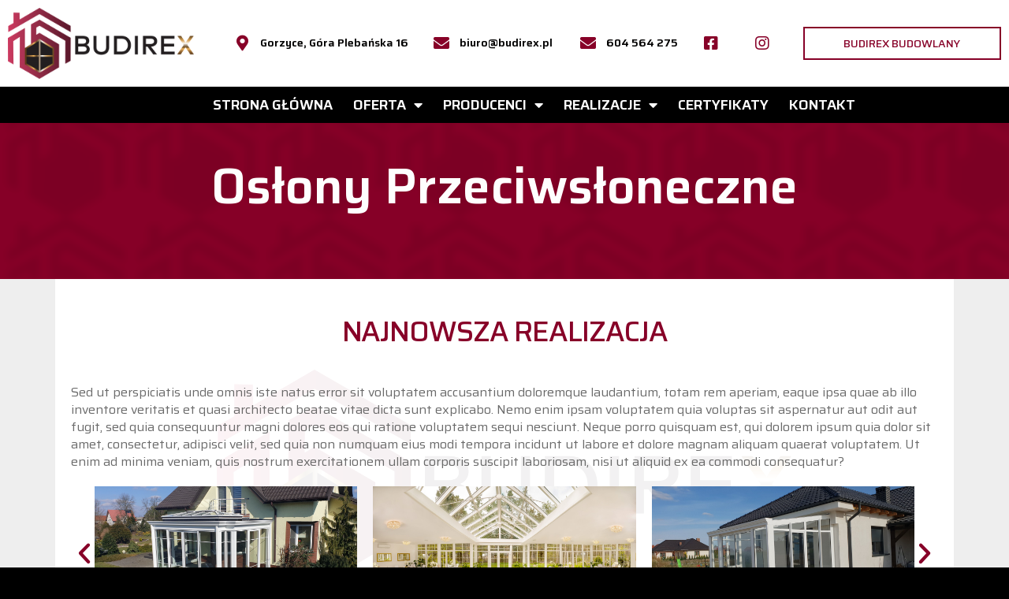

--- FILE ---
content_type: text/html; charset=UTF-8
request_url: https://budirex-ogrodyzimowe.pl/oslony-przeciwsloneczne/
body_size: 11078
content:
<!doctype html>
<html lang="pl-PL">
<head>
	<meta charset="UTF-8">
		<meta name="viewport" content="width=device-width, initial-scale=1">
	<link rel="profile" href="https://gmpg.org/xfn/11">
	<title>Osłony przeciwsłoneczne &#8211; Budirex</title>
<meta name='robots' content='max-image-preview:large' />
<link rel="alternate" type="application/rss+xml" title="Budirex &raquo; Kanał z wpisami" href="https://budirex-ogrodyzimowe.pl/feed/" />
<link rel="alternate" type="application/rss+xml" title="Budirex &raquo; Kanał z komentarzami" href="https://budirex-ogrodyzimowe.pl/comments/feed/" />
<script>
window._wpemojiSettings = {"baseUrl":"https:\/\/s.w.org\/images\/core\/emoji\/14.0.0\/72x72\/","ext":".png","svgUrl":"https:\/\/s.w.org\/images\/core\/emoji\/14.0.0\/svg\/","svgExt":".svg","source":{"concatemoji":"https:\/\/budirex-ogrodyzimowe.pl\/wp-includes\/js\/wp-emoji-release.min.js?ver=6.4.7"}};
/*! This file is auto-generated */
!function(i,n){var o,s,e;function c(e){try{var t={supportTests:e,timestamp:(new Date).valueOf()};sessionStorage.setItem(o,JSON.stringify(t))}catch(e){}}function p(e,t,n){e.clearRect(0,0,e.canvas.width,e.canvas.height),e.fillText(t,0,0);var t=new Uint32Array(e.getImageData(0,0,e.canvas.width,e.canvas.height).data),r=(e.clearRect(0,0,e.canvas.width,e.canvas.height),e.fillText(n,0,0),new Uint32Array(e.getImageData(0,0,e.canvas.width,e.canvas.height).data));return t.every(function(e,t){return e===r[t]})}function u(e,t,n){switch(t){case"flag":return n(e,"\ud83c\udff3\ufe0f\u200d\u26a7\ufe0f","\ud83c\udff3\ufe0f\u200b\u26a7\ufe0f")?!1:!n(e,"\ud83c\uddfa\ud83c\uddf3","\ud83c\uddfa\u200b\ud83c\uddf3")&&!n(e,"\ud83c\udff4\udb40\udc67\udb40\udc62\udb40\udc65\udb40\udc6e\udb40\udc67\udb40\udc7f","\ud83c\udff4\u200b\udb40\udc67\u200b\udb40\udc62\u200b\udb40\udc65\u200b\udb40\udc6e\u200b\udb40\udc67\u200b\udb40\udc7f");case"emoji":return!n(e,"\ud83e\udef1\ud83c\udffb\u200d\ud83e\udef2\ud83c\udfff","\ud83e\udef1\ud83c\udffb\u200b\ud83e\udef2\ud83c\udfff")}return!1}function f(e,t,n){var r="undefined"!=typeof WorkerGlobalScope&&self instanceof WorkerGlobalScope?new OffscreenCanvas(300,150):i.createElement("canvas"),a=r.getContext("2d",{willReadFrequently:!0}),o=(a.textBaseline="top",a.font="600 32px Arial",{});return e.forEach(function(e){o[e]=t(a,e,n)}),o}function t(e){var t=i.createElement("script");t.src=e,t.defer=!0,i.head.appendChild(t)}"undefined"!=typeof Promise&&(o="wpEmojiSettingsSupports",s=["flag","emoji"],n.supports={everything:!0,everythingExceptFlag:!0},e=new Promise(function(e){i.addEventListener("DOMContentLoaded",e,{once:!0})}),new Promise(function(t){var n=function(){try{var e=JSON.parse(sessionStorage.getItem(o));if("object"==typeof e&&"number"==typeof e.timestamp&&(new Date).valueOf()<e.timestamp+604800&&"object"==typeof e.supportTests)return e.supportTests}catch(e){}return null}();if(!n){if("undefined"!=typeof Worker&&"undefined"!=typeof OffscreenCanvas&&"undefined"!=typeof URL&&URL.createObjectURL&&"undefined"!=typeof Blob)try{var e="postMessage("+f.toString()+"("+[JSON.stringify(s),u.toString(),p.toString()].join(",")+"));",r=new Blob([e],{type:"text/javascript"}),a=new Worker(URL.createObjectURL(r),{name:"wpTestEmojiSupports"});return void(a.onmessage=function(e){c(n=e.data),a.terminate(),t(n)})}catch(e){}c(n=f(s,u,p))}t(n)}).then(function(e){for(var t in e)n.supports[t]=e[t],n.supports.everything=n.supports.everything&&n.supports[t],"flag"!==t&&(n.supports.everythingExceptFlag=n.supports.everythingExceptFlag&&n.supports[t]);n.supports.everythingExceptFlag=n.supports.everythingExceptFlag&&!n.supports.flag,n.DOMReady=!1,n.readyCallback=function(){n.DOMReady=!0}}).then(function(){return e}).then(function(){var e;n.supports.everything||(n.readyCallback(),(e=n.source||{}).concatemoji?t(e.concatemoji):e.wpemoji&&e.twemoji&&(t(e.twemoji),t(e.wpemoji)))}))}((window,document),window._wpemojiSettings);
</script>
<style id='wp-emoji-styles-inline-css'>

	img.wp-smiley, img.emoji {
		display: inline !important;
		border: none !important;
		box-shadow: none !important;
		height: 1em !important;
		width: 1em !important;
		margin: 0 0.07em !important;
		vertical-align: -0.1em !important;
		background: none !important;
		padding: 0 !important;
	}
</style>
<link rel='stylesheet' id='wp-block-library-css' href='https://budirex-ogrodyzimowe.pl/wp-includes/css/dist/block-library/style.min.css?ver=6.4.7' media='all' />
<style id='classic-theme-styles-inline-css'>
/*! This file is auto-generated */
.wp-block-button__link{color:#fff;background-color:#32373c;border-radius:9999px;box-shadow:none;text-decoration:none;padding:calc(.667em + 2px) calc(1.333em + 2px);font-size:1.125em}.wp-block-file__button{background:#32373c;color:#fff;text-decoration:none}
</style>
<style id='global-styles-inline-css'>
body{--wp--preset--color--black: #000000;--wp--preset--color--cyan-bluish-gray: #abb8c3;--wp--preset--color--white: #ffffff;--wp--preset--color--pale-pink: #f78da7;--wp--preset--color--vivid-red: #cf2e2e;--wp--preset--color--luminous-vivid-orange: #ff6900;--wp--preset--color--luminous-vivid-amber: #fcb900;--wp--preset--color--light-green-cyan: #7bdcb5;--wp--preset--color--vivid-green-cyan: #00d084;--wp--preset--color--pale-cyan-blue: #8ed1fc;--wp--preset--color--vivid-cyan-blue: #0693e3;--wp--preset--color--vivid-purple: #9b51e0;--wp--preset--gradient--vivid-cyan-blue-to-vivid-purple: linear-gradient(135deg,rgba(6,147,227,1) 0%,rgb(155,81,224) 100%);--wp--preset--gradient--light-green-cyan-to-vivid-green-cyan: linear-gradient(135deg,rgb(122,220,180) 0%,rgb(0,208,130) 100%);--wp--preset--gradient--luminous-vivid-amber-to-luminous-vivid-orange: linear-gradient(135deg,rgba(252,185,0,1) 0%,rgba(255,105,0,1) 100%);--wp--preset--gradient--luminous-vivid-orange-to-vivid-red: linear-gradient(135deg,rgba(255,105,0,1) 0%,rgb(207,46,46) 100%);--wp--preset--gradient--very-light-gray-to-cyan-bluish-gray: linear-gradient(135deg,rgb(238,238,238) 0%,rgb(169,184,195) 100%);--wp--preset--gradient--cool-to-warm-spectrum: linear-gradient(135deg,rgb(74,234,220) 0%,rgb(151,120,209) 20%,rgb(207,42,186) 40%,rgb(238,44,130) 60%,rgb(251,105,98) 80%,rgb(254,248,76) 100%);--wp--preset--gradient--blush-light-purple: linear-gradient(135deg,rgb(255,206,236) 0%,rgb(152,150,240) 100%);--wp--preset--gradient--blush-bordeaux: linear-gradient(135deg,rgb(254,205,165) 0%,rgb(254,45,45) 50%,rgb(107,0,62) 100%);--wp--preset--gradient--luminous-dusk: linear-gradient(135deg,rgb(255,203,112) 0%,rgb(199,81,192) 50%,rgb(65,88,208) 100%);--wp--preset--gradient--pale-ocean: linear-gradient(135deg,rgb(255,245,203) 0%,rgb(182,227,212) 50%,rgb(51,167,181) 100%);--wp--preset--gradient--electric-grass: linear-gradient(135deg,rgb(202,248,128) 0%,rgb(113,206,126) 100%);--wp--preset--gradient--midnight: linear-gradient(135deg,rgb(2,3,129) 0%,rgb(40,116,252) 100%);--wp--preset--font-size--small: 13px;--wp--preset--font-size--medium: 20px;--wp--preset--font-size--large: 36px;--wp--preset--font-size--x-large: 42px;--wp--preset--spacing--20: 0.44rem;--wp--preset--spacing--30: 0.67rem;--wp--preset--spacing--40: 1rem;--wp--preset--spacing--50: 1.5rem;--wp--preset--spacing--60: 2.25rem;--wp--preset--spacing--70: 3.38rem;--wp--preset--spacing--80: 5.06rem;--wp--preset--shadow--natural: 6px 6px 9px rgba(0, 0, 0, 0.2);--wp--preset--shadow--deep: 12px 12px 50px rgba(0, 0, 0, 0.4);--wp--preset--shadow--sharp: 6px 6px 0px rgba(0, 0, 0, 0.2);--wp--preset--shadow--outlined: 6px 6px 0px -3px rgba(255, 255, 255, 1), 6px 6px rgba(0, 0, 0, 1);--wp--preset--shadow--crisp: 6px 6px 0px rgba(0, 0, 0, 1);}:where(.is-layout-flex){gap: 0.5em;}:where(.is-layout-grid){gap: 0.5em;}body .is-layout-flow > .alignleft{float: left;margin-inline-start: 0;margin-inline-end: 2em;}body .is-layout-flow > .alignright{float: right;margin-inline-start: 2em;margin-inline-end: 0;}body .is-layout-flow > .aligncenter{margin-left: auto !important;margin-right: auto !important;}body .is-layout-constrained > .alignleft{float: left;margin-inline-start: 0;margin-inline-end: 2em;}body .is-layout-constrained > .alignright{float: right;margin-inline-start: 2em;margin-inline-end: 0;}body .is-layout-constrained > .aligncenter{margin-left: auto !important;margin-right: auto !important;}body .is-layout-constrained > :where(:not(.alignleft):not(.alignright):not(.alignfull)){max-width: var(--wp--style--global--content-size);margin-left: auto !important;margin-right: auto !important;}body .is-layout-constrained > .alignwide{max-width: var(--wp--style--global--wide-size);}body .is-layout-flex{display: flex;}body .is-layout-flex{flex-wrap: wrap;align-items: center;}body .is-layout-flex > *{margin: 0;}body .is-layout-grid{display: grid;}body .is-layout-grid > *{margin: 0;}:where(.wp-block-columns.is-layout-flex){gap: 2em;}:where(.wp-block-columns.is-layout-grid){gap: 2em;}:where(.wp-block-post-template.is-layout-flex){gap: 1.25em;}:where(.wp-block-post-template.is-layout-grid){gap: 1.25em;}.has-black-color{color: var(--wp--preset--color--black) !important;}.has-cyan-bluish-gray-color{color: var(--wp--preset--color--cyan-bluish-gray) !important;}.has-white-color{color: var(--wp--preset--color--white) !important;}.has-pale-pink-color{color: var(--wp--preset--color--pale-pink) !important;}.has-vivid-red-color{color: var(--wp--preset--color--vivid-red) !important;}.has-luminous-vivid-orange-color{color: var(--wp--preset--color--luminous-vivid-orange) !important;}.has-luminous-vivid-amber-color{color: var(--wp--preset--color--luminous-vivid-amber) !important;}.has-light-green-cyan-color{color: var(--wp--preset--color--light-green-cyan) !important;}.has-vivid-green-cyan-color{color: var(--wp--preset--color--vivid-green-cyan) !important;}.has-pale-cyan-blue-color{color: var(--wp--preset--color--pale-cyan-blue) !important;}.has-vivid-cyan-blue-color{color: var(--wp--preset--color--vivid-cyan-blue) !important;}.has-vivid-purple-color{color: var(--wp--preset--color--vivid-purple) !important;}.has-black-background-color{background-color: var(--wp--preset--color--black) !important;}.has-cyan-bluish-gray-background-color{background-color: var(--wp--preset--color--cyan-bluish-gray) !important;}.has-white-background-color{background-color: var(--wp--preset--color--white) !important;}.has-pale-pink-background-color{background-color: var(--wp--preset--color--pale-pink) !important;}.has-vivid-red-background-color{background-color: var(--wp--preset--color--vivid-red) !important;}.has-luminous-vivid-orange-background-color{background-color: var(--wp--preset--color--luminous-vivid-orange) !important;}.has-luminous-vivid-amber-background-color{background-color: var(--wp--preset--color--luminous-vivid-amber) !important;}.has-light-green-cyan-background-color{background-color: var(--wp--preset--color--light-green-cyan) !important;}.has-vivid-green-cyan-background-color{background-color: var(--wp--preset--color--vivid-green-cyan) !important;}.has-pale-cyan-blue-background-color{background-color: var(--wp--preset--color--pale-cyan-blue) !important;}.has-vivid-cyan-blue-background-color{background-color: var(--wp--preset--color--vivid-cyan-blue) !important;}.has-vivid-purple-background-color{background-color: var(--wp--preset--color--vivid-purple) !important;}.has-black-border-color{border-color: var(--wp--preset--color--black) !important;}.has-cyan-bluish-gray-border-color{border-color: var(--wp--preset--color--cyan-bluish-gray) !important;}.has-white-border-color{border-color: var(--wp--preset--color--white) !important;}.has-pale-pink-border-color{border-color: var(--wp--preset--color--pale-pink) !important;}.has-vivid-red-border-color{border-color: var(--wp--preset--color--vivid-red) !important;}.has-luminous-vivid-orange-border-color{border-color: var(--wp--preset--color--luminous-vivid-orange) !important;}.has-luminous-vivid-amber-border-color{border-color: var(--wp--preset--color--luminous-vivid-amber) !important;}.has-light-green-cyan-border-color{border-color: var(--wp--preset--color--light-green-cyan) !important;}.has-vivid-green-cyan-border-color{border-color: var(--wp--preset--color--vivid-green-cyan) !important;}.has-pale-cyan-blue-border-color{border-color: var(--wp--preset--color--pale-cyan-blue) !important;}.has-vivid-cyan-blue-border-color{border-color: var(--wp--preset--color--vivid-cyan-blue) !important;}.has-vivid-purple-border-color{border-color: var(--wp--preset--color--vivid-purple) !important;}.has-vivid-cyan-blue-to-vivid-purple-gradient-background{background: var(--wp--preset--gradient--vivid-cyan-blue-to-vivid-purple) !important;}.has-light-green-cyan-to-vivid-green-cyan-gradient-background{background: var(--wp--preset--gradient--light-green-cyan-to-vivid-green-cyan) !important;}.has-luminous-vivid-amber-to-luminous-vivid-orange-gradient-background{background: var(--wp--preset--gradient--luminous-vivid-amber-to-luminous-vivid-orange) !important;}.has-luminous-vivid-orange-to-vivid-red-gradient-background{background: var(--wp--preset--gradient--luminous-vivid-orange-to-vivid-red) !important;}.has-very-light-gray-to-cyan-bluish-gray-gradient-background{background: var(--wp--preset--gradient--very-light-gray-to-cyan-bluish-gray) !important;}.has-cool-to-warm-spectrum-gradient-background{background: var(--wp--preset--gradient--cool-to-warm-spectrum) !important;}.has-blush-light-purple-gradient-background{background: var(--wp--preset--gradient--blush-light-purple) !important;}.has-blush-bordeaux-gradient-background{background: var(--wp--preset--gradient--blush-bordeaux) !important;}.has-luminous-dusk-gradient-background{background: var(--wp--preset--gradient--luminous-dusk) !important;}.has-pale-ocean-gradient-background{background: var(--wp--preset--gradient--pale-ocean) !important;}.has-electric-grass-gradient-background{background: var(--wp--preset--gradient--electric-grass) !important;}.has-midnight-gradient-background{background: var(--wp--preset--gradient--midnight) !important;}.has-small-font-size{font-size: var(--wp--preset--font-size--small) !important;}.has-medium-font-size{font-size: var(--wp--preset--font-size--medium) !important;}.has-large-font-size{font-size: var(--wp--preset--font-size--large) !important;}.has-x-large-font-size{font-size: var(--wp--preset--font-size--x-large) !important;}
.wp-block-navigation a:where(:not(.wp-element-button)){color: inherit;}
:where(.wp-block-post-template.is-layout-flex){gap: 1.25em;}:where(.wp-block-post-template.is-layout-grid){gap: 1.25em;}
:where(.wp-block-columns.is-layout-flex){gap: 2em;}:where(.wp-block-columns.is-layout-grid){gap: 2em;}
.wp-block-pullquote{font-size: 1.5em;line-height: 1.6;}
</style>
<link rel='stylesheet' id='hello-elementor-css' href='https://budirex-ogrodyzimowe.pl/wp-content/themes/hello-elementor/style.min.css?ver=2.6.1' media='all' />
<link rel='stylesheet' id='hello-elementor-theme-style-css' href='https://budirex-ogrodyzimowe.pl/wp-content/themes/hello-elementor/theme.min.css?ver=2.6.1' media='all' />
<link rel='stylesheet' id='elementor-icons-css' href='https://budirex-ogrodyzimowe.pl/wp-content/plugins/elementor/assets/lib/eicons/css/elementor-icons.min.css?ver=5.27.0' media='all' />
<link rel='stylesheet' id='elementor-frontend-css' href='https://budirex-ogrodyzimowe.pl/wp-content/plugins/elementor/assets/css/frontend.min.css?ver=3.19.2' media='all' />
<link rel='stylesheet' id='swiper-css' href='https://budirex-ogrodyzimowe.pl/wp-content/plugins/elementor/assets/lib/swiper/css/swiper.min.css?ver=5.3.6' media='all' />
<link rel='stylesheet' id='elementor-post-76-css' href='https://budirex-ogrodyzimowe.pl/wp-content/uploads/elementor/css/post-76.css?ver=1717582148' media='all' />
<link rel='stylesheet' id='elementor-pro-css' href='https://budirex-ogrodyzimowe.pl/wp-content/plugins/elementor-pro/assets/css/frontend.min.css?ver=3.7.1' media='all' />
<link rel='stylesheet' id='elementor-global-css' href='https://budirex-ogrodyzimowe.pl/wp-content/uploads/elementor/css/global.css?ver=1760959534' media='all' />
<link rel='stylesheet' id='elementor-post-323-css' href='https://budirex-ogrodyzimowe.pl/wp-content/uploads/elementor/css/post-323.css?ver=1719986424' media='all' />
<link rel='stylesheet' id='elementor-post-242-css' href='https://budirex-ogrodyzimowe.pl/wp-content/uploads/elementor/css/post-242.css?ver=1717582157' media='all' />
<link rel='stylesheet' id='elementor-post-253-css' href='https://budirex-ogrodyzimowe.pl/wp-content/uploads/elementor/css/post-253.css?ver=1717582148' media='all' />
<link rel='stylesheet' id='google-fonts-1-css' href='https://fonts.googleapis.com/css?family=Roboto%3A100%2C100italic%2C200%2C200italic%2C300%2C300italic%2C400%2C400italic%2C500%2C500italic%2C600%2C600italic%2C700%2C700italic%2C800%2C800italic%2C900%2C900italic%7CRoboto+Slab%3A100%2C100italic%2C200%2C200italic%2C300%2C300italic%2C400%2C400italic%2C500%2C500italic%2C600%2C600italic%2C700%2C700italic%2C800%2C800italic%2C900%2C900italic%7CNoto+Serif%3A100%2C100italic%2C200%2C200italic%2C300%2C300italic%2C400%2C400italic%2C500%2C500italic%2C600%2C600italic%2C700%2C700italic%2C800%2C800italic%2C900%2C900italic%7CMontserrat%3A100%2C100italic%2C200%2C200italic%2C300%2C300italic%2C400%2C400italic%2C500%2C500italic%2C600%2C600italic%2C700%2C700italic%2C800%2C800italic%2C900%2C900italic%7CSaira%3A100%2C100italic%2C200%2C200italic%2C300%2C300italic%2C400%2C400italic%2C500%2C500italic%2C600%2C600italic%2C700%2C700italic%2C800%2C800italic%2C900%2C900italic&#038;display=auto&#038;subset=latin-ext&#038;ver=6.4.7' media='all' />
<link rel='stylesheet' id='elementor-icons-shared-0-css' href='https://budirex-ogrodyzimowe.pl/wp-content/plugins/elementor/assets/lib/font-awesome/css/fontawesome.min.css?ver=5.15.3' media='all' />
<link rel='stylesheet' id='elementor-icons-fa-solid-css' href='https://budirex-ogrodyzimowe.pl/wp-content/plugins/elementor/assets/lib/font-awesome/css/solid.min.css?ver=5.15.3' media='all' />
<link rel='stylesheet' id='elementor-icons-fa-brands-css' href='https://budirex-ogrodyzimowe.pl/wp-content/plugins/elementor/assets/lib/font-awesome/css/brands.min.css?ver=5.15.3' media='all' />
<link rel="preconnect" href="https://fonts.gstatic.com/" crossorigin><link rel="https://api.w.org/" href="https://budirex-ogrodyzimowe.pl/wp-json/" /><link rel="alternate" type="application/json" href="https://budirex-ogrodyzimowe.pl/wp-json/wp/v2/pages/323" /><link rel="EditURI" type="application/rsd+xml" title="RSD" href="https://budirex-ogrodyzimowe.pl/xmlrpc.php?rsd" />
<meta name="generator" content="WordPress 6.4.7" />
<link rel="canonical" href="https://budirex-ogrodyzimowe.pl/oslony-przeciwsloneczne/" />
<link rel='shortlink' href='https://budirex-ogrodyzimowe.pl/?p=323' />
<link rel="alternate" type="application/json+oembed" href="https://budirex-ogrodyzimowe.pl/wp-json/oembed/1.0/embed?url=https%3A%2F%2Fbudirex-ogrodyzimowe.pl%2Foslony-przeciwsloneczne%2F" />
<link rel="alternate" type="text/xml+oembed" href="https://budirex-ogrodyzimowe.pl/wp-json/oembed/1.0/embed?url=https%3A%2F%2Fbudirex-ogrodyzimowe.pl%2Foslony-przeciwsloneczne%2F&#038;format=xml" />
<meta name="generator" content="Elementor 3.19.2; settings: css_print_method-external, google_font-enabled, font_display-auto">
<noscript><style>.lazyload[data-src]{display:none !important;}</style></noscript><style>.lazyload{background-image:none !important;}.lazyload:before{background-image:none !important;}</style><link rel="icon" href="https://budirex-ogrodyzimowe.pl/wp-content/uploads/2020/06/cropped-sygnet-32x32.png" sizes="32x32" />
<link rel="icon" href="https://budirex-ogrodyzimowe.pl/wp-content/uploads/2020/06/cropped-sygnet-192x192.png" sizes="192x192" />
<link rel="apple-touch-icon" href="https://budirex-ogrodyzimowe.pl/wp-content/uploads/2020/06/cropped-sygnet-180x180.png" />
<meta name="msapplication-TileImage" content="https://budirex-ogrodyzimowe.pl/wp-content/uploads/2020/06/cropped-sygnet-270x270.png" />
</head>
<body data-rsssl=1 class="page-template page-template-elementor_header_footer page page-id-323 wp-custom-logo elementor-default elementor-template-full-width elementor-kit-76 elementor-page elementor-page-323">


<a class="skip-link screen-reader-text" href="#content">
	Skip to content</a>

		<div data-elementor-type="header" data-elementor-id="242" class="elementor elementor-242 elementor-location-header">
					<div class="elementor-section-wrap">
								<section class="elementor-section elementor-top-section elementor-element elementor-element-d8158e6 elementor-section-height-min-height elementor-section-boxed elementor-section-height-default elementor-section-items-middle" data-id="d8158e6" data-element_type="section" data-settings="{&quot;background_background&quot;:&quot;classic&quot;}">
						<div class="elementor-container elementor-column-gap-default">
					<div class="elementor-column elementor-col-50 elementor-top-column elementor-element elementor-element-39190f7" data-id="39190f7" data-element_type="column" data-settings="{&quot;background_background&quot;:&quot;classic&quot;}">
			<div class="elementor-widget-wrap elementor-element-populated">
						<div class="elementor-element elementor-element-bbc66aa elementor-widget elementor-widget-theme-site-logo elementor-widget-image" data-id="bbc66aa" data-element_type="widget" data-widget_type="theme-site-logo.default">
				<div class="elementor-widget-container">
														<a href="https://budirex-ogrodyzimowe.pl">
							<img width="300" height="114" src="[data-uri]" class="attachment-full size-full wp-image-664 lazyload" alt="" data-src="https://budirex-ogrodyzimowe.pl/wp-content/uploads/2022/05/logo_300x114.png" decoding="async" data-eio-rwidth="300" data-eio-rheight="114" /><noscript><img width="300" height="114" src="https://budirex-ogrodyzimowe.pl/wp-content/uploads/2022/05/logo_300x114.png" class="attachment-full size-full wp-image-664" alt="" data-eio="l" /></noscript>								</a>
													</div>
				</div>
					</div>
		</div>
				<div class="elementor-column elementor-col-50 elementor-top-column elementor-element elementor-element-4c7414a elementor-hidden-phone" data-id="4c7414a" data-element_type="column">
			<div class="elementor-widget-wrap elementor-element-populated">
						<section class="elementor-section elementor-inner-section elementor-element elementor-element-609d361 elementor-hidden-phone elementor-section-full_width elementor-section-height-default elementor-section-height-default" data-id="609d361" data-element_type="section">
						<div class="elementor-container elementor-column-gap-no">
					<div class="elementor-column elementor-col-50 elementor-inner-column elementor-element elementor-element-331ee63" data-id="331ee63" data-element_type="column">
			<div class="elementor-widget-wrap elementor-element-populated">
						<div class="elementor-element elementor-element-3d9cf16 elementor-icon-list--layout-inline elementor-align-center elementor-list-item-link-full_width elementor-widget elementor-widget-global elementor-global-545 elementor-widget-icon-list" data-id="3d9cf16" data-element_type="widget" data-widget_type="icon-list.default">
				<div class="elementor-widget-container">
					<ul class="elementor-icon-list-items elementor-inline-items">
							<li class="elementor-icon-list-item elementor-inline-item">
											<span class="elementor-icon-list-icon">
							<i aria-hidden="true" class="fas fa-map-marker-alt"></i>						</span>
										<span class="elementor-icon-list-text">Gorzyce, Góra Plebańska 16</span>
									</li>
								<li class="elementor-icon-list-item elementor-inline-item">
											<a href="mailto:biuro@budirex.pl ">

												<span class="elementor-icon-list-icon">
							<i aria-hidden="true" class="fas fa-envelope"></i>						</span>
										<span class="elementor-icon-list-text">biuro@budirex.pl </span>
											</a>
									</li>
								<li class="elementor-icon-list-item elementor-inline-item">
											<a href="tel:604564275">

												<span class="elementor-icon-list-icon">
							<i aria-hidden="true" class="fas fa-envelope"></i>						</span>
										<span class="elementor-icon-list-text">604 564 275</span>
											</a>
									</li>
								<li class="elementor-icon-list-item elementor-inline-item">
											<a href="https://www.facebook.com/budirex.ogrody" target="_blank">

												<span class="elementor-icon-list-icon">
							<i aria-hidden="true" class="fab fa-facebook-square"></i>						</span>
										<span class="elementor-icon-list-text"></span>
											</a>
									</li>
								<li class="elementor-icon-list-item elementor-inline-item">
											<a href="https://www.instagram.com/budirex.ogrody/" target="_blank">

												<span class="elementor-icon-list-icon">
							<i aria-hidden="true" class="fab fa-instagram"></i>						</span>
										<span class="elementor-icon-list-text"></span>
											</a>
									</li>
						</ul>
				</div>
				</div>
					</div>
		</div>
				<div class="elementor-column elementor-col-50 elementor-inner-column elementor-element elementor-element-2cd55b5" data-id="2cd55b5" data-element_type="column">
			<div class="elementor-widget-wrap elementor-element-populated">
						<div class="elementor-element elementor-element-ff728ed elementor-align-justify elementor-widget elementor-widget-global elementor-global-548 elementor-widget-button" data-id="ff728ed" data-element_type="widget" data-widget_type="button.default">
				<div class="elementor-widget-container">
					<div class="elementor-button-wrapper">
			<a class="elementor-button elementor-button-link elementor-size-sm" href="https://budirex.pl" target="_blank">
						<span class="elementor-button-content-wrapper">
						<span class="elementor-button-text">BUDIREX BUDOWLANY</span>
		</span>
					</a>
		</div>
				</div>
				</div>
					</div>
		</div>
					</div>
		</section>
					</div>
		</div>
					</div>
		</section>
				<section class="elementor-section elementor-top-section elementor-element elementor-element-74ad90e elementor-section-full_width elementor-section-height-min-height elementor-section-height-default elementor-section-items-middle" data-id="74ad90e" data-element_type="section" data-settings="{&quot;background_background&quot;:&quot;classic&quot;}">
							<div class="elementor-background-overlay"></div>
							<div class="elementor-container elementor-column-gap-no">
					<div class="elementor-column elementor-col-100 elementor-top-column elementor-element elementor-element-73b4551" data-id="73b4551" data-element_type="column" data-settings="{&quot;background_background&quot;:&quot;classic&quot;}">
			<div class="elementor-widget-wrap elementor-element-populated">
					<div class="elementor-background-overlay"></div>
						<div class="elementor-element elementor-element-98cd913 elementor-nav-menu__align-center elementor-nav-menu--stretch elementor-nav-menu--dropdown-mobile elementor-nav-menu__text-align-aside elementor-nav-menu--toggle elementor-nav-menu--burger elementor-widget elementor-widget-nav-menu" data-id="98cd913" data-element_type="widget" data-settings="{&quot;full_width&quot;:&quot;stretch&quot;,&quot;layout&quot;:&quot;horizontal&quot;,&quot;submenu_icon&quot;:{&quot;value&quot;:&quot;&lt;i class=\&quot;fas fa-caret-down\&quot;&gt;&lt;\/i&gt;&quot;,&quot;library&quot;:&quot;fa-solid&quot;},&quot;toggle&quot;:&quot;burger&quot;}" data-widget_type="nav-menu.default">
				<div class="elementor-widget-container">
						<nav migration_allowed="1" migrated="0" role="navigation" class="elementor-nav-menu--main elementor-nav-menu__container elementor-nav-menu--layout-horizontal e--pointer-text e--animation-grow">
				<ul id="menu-1-98cd913" class="elementor-nav-menu"><li class="menu-item menu-item-type-post_type menu-item-object-page menu-item-home menu-item-31"><a href="https://budirex-ogrodyzimowe.pl/" class="elementor-item">STRONA GŁÓWNA</a></li>
<li class="menu-item menu-item-type-custom menu-item-object-custom menu-item-has-children menu-item-563"><a href="#" class="elementor-item elementor-item-anchor">OFERTA</a>
<ul class="sub-menu elementor-nav-menu--dropdown">
	<li class="menu-item menu-item-type-post_type menu-item-object-page menu-item-350"><a href="https://budirex-ogrodyzimowe.pl/ogrody-zimowe/" class="elementor-sub-item">Ogrody zimowe</a></li>
	<li class="menu-item menu-item-type-post_type menu-item-object-page menu-item-562"><a href="https://budirex-ogrodyzimowe.pl/okiennice-aluminiowe/" class="elementor-sub-item">Okiennice aluminiowe</a></li>
</ul>
</li>
<li class="menu-item menu-item-type-custom menu-item-object-custom menu-item-has-children menu-item-364"><a href="#" class="elementor-item elementor-item-anchor">PRODUCENCI</a>
<ul class="sub-menu elementor-nav-menu--dropdown">
	<li class="menu-item menu-item-type-post_type menu-item-object-page menu-item-362"><a href="https://budirex-ogrodyzimowe.pl/flandria-aluminium/" class="elementor-sub-item">FLANDRIA ALUMINIUM</a></li>
</ul>
</li>
<li class="menu-item menu-item-type-custom menu-item-object-custom menu-item-has-children menu-item-791"><a href="#" class="elementor-item elementor-item-anchor">REALIZACJE</a>
<ul class="sub-menu elementor-nav-menu--dropdown">
	<li class="menu-item menu-item-type-post_type menu-item-object-page menu-item-678"><a href="https://budirex-ogrodyzimowe.pl/realizacje/ogrody-zimowe/" class="elementor-sub-item">Ogrody zimowe</a></li>
	<li class="menu-item menu-item-type-post_type menu-item-object-page menu-item-792"><a href="https://budirex-ogrodyzimowe.pl/realizacje/okiennice-aluminiowe/" class="elementor-sub-item">Okiennice aluminiowe</a></li>
</ul>
</li>
<li class="menu-item menu-item-type-post_type menu-item-object-page menu-item-561"><a href="https://budirex-ogrodyzimowe.pl/certyfikaty/" class="elementor-item">CERTYFIKATY</a></li>
<li class="menu-item menu-item-type-post_type menu-item-object-page menu-item-27"><a href="https://budirex-ogrodyzimowe.pl/kontakt/" class="elementor-item">KONTAKT</a></li>
</ul>			</nav>
					<div class="elementor-menu-toggle" role="button" tabindex="0" aria-label="Menu Toggle" aria-expanded="false">
			<i aria-hidden="true" role="presentation" class="elementor-menu-toggle__icon--open eicon-menu-bar"></i><i aria-hidden="true" role="presentation" class="elementor-menu-toggle__icon--close eicon-close"></i>			<span class="elementor-screen-only">Menu</span>
		</div>
			<nav class="elementor-nav-menu--dropdown elementor-nav-menu__container" role="navigation" aria-hidden="true">
				<ul id="menu-2-98cd913" class="elementor-nav-menu"><li class="menu-item menu-item-type-post_type menu-item-object-page menu-item-home menu-item-31"><a href="https://budirex-ogrodyzimowe.pl/" class="elementor-item" tabindex="-1">STRONA GŁÓWNA</a></li>
<li class="menu-item menu-item-type-custom menu-item-object-custom menu-item-has-children menu-item-563"><a href="#" class="elementor-item elementor-item-anchor" tabindex="-1">OFERTA</a>
<ul class="sub-menu elementor-nav-menu--dropdown">
	<li class="menu-item menu-item-type-post_type menu-item-object-page menu-item-350"><a href="https://budirex-ogrodyzimowe.pl/ogrody-zimowe/" class="elementor-sub-item" tabindex="-1">Ogrody zimowe</a></li>
	<li class="menu-item menu-item-type-post_type menu-item-object-page menu-item-562"><a href="https://budirex-ogrodyzimowe.pl/okiennice-aluminiowe/" class="elementor-sub-item" tabindex="-1">Okiennice aluminiowe</a></li>
</ul>
</li>
<li class="menu-item menu-item-type-custom menu-item-object-custom menu-item-has-children menu-item-364"><a href="#" class="elementor-item elementor-item-anchor" tabindex="-1">PRODUCENCI</a>
<ul class="sub-menu elementor-nav-menu--dropdown">
	<li class="menu-item menu-item-type-post_type menu-item-object-page menu-item-362"><a href="https://budirex-ogrodyzimowe.pl/flandria-aluminium/" class="elementor-sub-item" tabindex="-1">FLANDRIA ALUMINIUM</a></li>
</ul>
</li>
<li class="menu-item menu-item-type-custom menu-item-object-custom menu-item-has-children menu-item-791"><a href="#" class="elementor-item elementor-item-anchor" tabindex="-1">REALIZACJE</a>
<ul class="sub-menu elementor-nav-menu--dropdown">
	<li class="menu-item menu-item-type-post_type menu-item-object-page menu-item-678"><a href="https://budirex-ogrodyzimowe.pl/realizacje/ogrody-zimowe/" class="elementor-sub-item" tabindex="-1">Ogrody zimowe</a></li>
	<li class="menu-item menu-item-type-post_type menu-item-object-page menu-item-792"><a href="https://budirex-ogrodyzimowe.pl/realizacje/okiennice-aluminiowe/" class="elementor-sub-item" tabindex="-1">Okiennice aluminiowe</a></li>
</ul>
</li>
<li class="menu-item menu-item-type-post_type menu-item-object-page menu-item-561"><a href="https://budirex-ogrodyzimowe.pl/certyfikaty/" class="elementor-item" tabindex="-1">CERTYFIKATY</a></li>
<li class="menu-item menu-item-type-post_type menu-item-object-page menu-item-27"><a href="https://budirex-ogrodyzimowe.pl/kontakt/" class="elementor-item" tabindex="-1">KONTAKT</a></li>
</ul>			</nav>
				</div>
				</div>
					</div>
		</div>
					</div>
		</section>
				<section class="elementor-section elementor-top-section elementor-element elementor-element-4e3f878 animated-slow elementor-section-boxed elementor-section-height-default elementor-section-height-default elementor-invisible" data-id="4e3f878" data-element_type="section" data-settings="{&quot;background_background&quot;:&quot;gradient&quot;,&quot;animation&quot;:&quot;fadeIn&quot;,&quot;animation_delay&quot;:400}">
							<div class="elementor-background-overlay"></div>
							<div class="elementor-container elementor-column-gap-wider">
					<div class="elementor-column elementor-col-100 elementor-top-column elementor-element elementor-element-a55b05f" data-id="a55b05f" data-element_type="column">
			<div class="elementor-widget-wrap elementor-element-populated">
						<div class="elementor-element elementor-element-917fd0f elementor-widget elementor-widget-theme-page-title elementor-page-title elementor-widget-heading" data-id="917fd0f" data-element_type="widget" data-widget_type="theme-page-title.default">
				<div class="elementor-widget-container">
			<h1 class="elementor-heading-title elementor-size-default">Osłony przeciwsłoneczne</h1>		</div>
				</div>
					</div>
		</div>
					</div>
		</section>
							</div>
				</div>
				<div data-elementor-type="wp-page" data-elementor-id="323" class="elementor elementor-323">
						<section class="elementor-section elementor-top-section elementor-element elementor-element-620ecc16 elementor-section-height-min-height elementor-section-boxed elementor-section-height-default elementor-section-items-middle" data-id="620ecc16" data-element_type="section" data-settings="{&quot;background_background&quot;:&quot;classic&quot;}">
							<div class="elementor-background-overlay"></div>
							<div class="elementor-container elementor-column-gap-default">
					<div class="elementor-column elementor-col-100 elementor-top-column elementor-element elementor-element-4b731684" data-id="4b731684" data-element_type="column" data-settings="{&quot;background_background&quot;:&quot;classic&quot;}">
			<div class="elementor-widget-wrap elementor-element-populated">
					<div class="elementor-background-overlay"></div>
						<section class="elementor-section elementor-inner-section elementor-element elementor-element-5b2f0a86 elementor-section-boxed elementor-section-height-default elementor-section-height-default" data-id="5b2f0a86" data-element_type="section">
						<div class="elementor-container elementor-column-gap-default">
					<div class="elementor-column elementor-col-100 elementor-inner-column elementor-element elementor-element-12efe080" data-id="12efe080" data-element_type="column">
			<div class="elementor-widget-wrap elementor-element-populated">
						<div class="elementor-element elementor-element-4cf7931f elementor-widget elementor-widget-heading" data-id="4cf7931f" data-element_type="widget" data-widget_type="heading.default">
				<div class="elementor-widget-container">
			<h2 class="elementor-heading-title elementor-size-xl">NAJNOWSZA REALIZACJA</h2>		</div>
				</div>
					</div>
		</div>
					</div>
		</section>
				<section class="elementor-section elementor-inner-section elementor-element elementor-element-5495a5e4 elementor-section-boxed elementor-section-height-default elementor-section-height-default" data-id="5495a5e4" data-element_type="section">
						<div class="elementor-container elementor-column-gap-default">
					<div class="elementor-column elementor-col-100 elementor-inner-column elementor-element elementor-element-7fd0ee08" data-id="7fd0ee08" data-element_type="column">
			<div class="elementor-widget-wrap elementor-element-populated">
						<div class="elementor-element elementor-element-57d4f03a elementor-widget elementor-widget-text-editor" data-id="57d4f03a" data-element_type="widget" data-widget_type="text-editor.default">
				<div class="elementor-widget-container">
							Sed ut perspiciatis unde omnis iste natus error sit voluptatem accusantium doloremque laudantium, totam rem aperiam, eaque ipsa quae ab illo inventore veritatis et quasi architecto beatae vitae dicta sunt explicabo. Nemo enim ipsam voluptatem quia voluptas sit aspernatur aut odit aut fugit, sed quia consequuntur magni dolores eos qui ratione voluptatem sequi nesciunt. Neque porro quisquam est, qui dolorem ipsum quia dolor sit amet, consectetur, adipisci velit, sed quia non numquam eius modi tempora incidunt ut labore et dolore magnam aliquam quaerat voluptatem. Ut enim ad minima veniam, quis nostrum exercitationem ullam corporis suscipit laboriosam, nisi ut aliquid ex ea commodi consequatur?						</div>
				</div>
				<div class="elementor-element elementor-element-1fcfdd1d elementor-arrows-position-outside elementor-pagination-position-outside elementor-widget elementor-widget-image-carousel" data-id="1fcfdd1d" data-element_type="widget" data-settings="{&quot;slides_to_show&quot;:&quot;3&quot;,&quot;navigation&quot;:&quot;both&quot;,&quot;autoplay&quot;:&quot;yes&quot;,&quot;pause_on_hover&quot;:&quot;yes&quot;,&quot;pause_on_interaction&quot;:&quot;yes&quot;,&quot;autoplay_speed&quot;:5000,&quot;infinite&quot;:&quot;yes&quot;,&quot;speed&quot;:500,&quot;image_spacing_custom&quot;:{&quot;unit&quot;:&quot;px&quot;,&quot;size&quot;:20,&quot;sizes&quot;:[]},&quot;image_spacing_custom_tablet&quot;:{&quot;unit&quot;:&quot;px&quot;,&quot;size&quot;:&quot;&quot;,&quot;sizes&quot;:[]},&quot;image_spacing_custom_mobile&quot;:{&quot;unit&quot;:&quot;px&quot;,&quot;size&quot;:&quot;&quot;,&quot;sizes&quot;:[]}}" data-widget_type="image-carousel.default">
				<div class="elementor-widget-container">
					<div class="elementor-image-carousel-wrapper swiper-container" dir="ltr">
			<div class="elementor-image-carousel swiper-wrapper swiper-image-stretch" aria-live="off">
								<div class="swiper-slide" role="group" aria-roledescription="slide" aria-label="1 of 8"><figure class="swiper-slide-inner"><img decoding="async" class="swiper-slide-image lazyload" src="[data-uri]" alt="ZDJ 1" data-src="https://budirex-ogrodyzimowe.pl/wp-content/uploads/2020/06/ZDJ-1-1-scaled.jpg" data-eio-rwidth="2560" data-eio-rheight="1244" /><noscript><img decoding="async" class="swiper-slide-image" src="https://budirex-ogrodyzimowe.pl/wp-content/uploads/2020/06/ZDJ-1-1-scaled.jpg" alt="ZDJ 1" data-eio="l" /></noscript></figure></div><div class="swiper-slide" role="group" aria-roledescription="slide" aria-label="2 of 8"><figure class="swiper-slide-inner"><img decoding="async" class="swiper-slide-image lazyload" src="[data-uri]" alt="ZDJ 2" data-src="https://budirex-ogrodyzimowe.pl/wp-content/uploads/2020/06/ZDJ-2-1-scaled.jpg" data-eio-rwidth="2560" data-eio-rheight="1219" /><noscript><img decoding="async" class="swiper-slide-image" src="https://budirex-ogrodyzimowe.pl/wp-content/uploads/2020/06/ZDJ-2-1-scaled.jpg" alt="ZDJ 2" data-eio="l" /></noscript></figure></div><div class="swiper-slide" role="group" aria-roledescription="slide" aria-label="3 of 8"><figure class="swiper-slide-inner"><img decoding="async" class="swiper-slide-image lazyload" src="[data-uri]" alt="ZDJ 5" data-src="https://budirex-ogrodyzimowe.pl/wp-content/uploads/2020/06/ZDJ-5-scaled.jpg" data-eio-rwidth="2560" data-eio-rheight="1244" /><noscript><img decoding="async" class="swiper-slide-image" src="https://budirex-ogrodyzimowe.pl/wp-content/uploads/2020/06/ZDJ-5-scaled.jpg" alt="ZDJ 5" data-eio="l" /></noscript></figure></div><div class="swiper-slide" role="group" aria-roledescription="slide" aria-label="4 of 8"><figure class="swiper-slide-inner"><img decoding="async" class="swiper-slide-image lazyload" src="[data-uri]" alt="ZDJ 6" data-src="https://budirex-ogrodyzimowe.pl/wp-content/uploads/2020/06/ZDJ-6-1-scaled.jpg" data-eio-rwidth="2560" data-eio-rheight="1244" /><noscript><img decoding="async" class="swiper-slide-image" src="https://budirex-ogrodyzimowe.pl/wp-content/uploads/2020/06/ZDJ-6-1-scaled.jpg" alt="ZDJ 6" data-eio="l" /></noscript></figure></div><div class="swiper-slide" role="group" aria-roledescription="slide" aria-label="5 of 8"><figure class="swiper-slide-inner"><img decoding="async" class="swiper-slide-image lazyload" src="[data-uri]" alt="ZDJ 7" data-src="https://budirex-ogrodyzimowe.pl/wp-content/uploads/2020/06/ZDJ-7-scaled.jpg" data-eio-rwidth="2560" data-eio-rheight="1244" /><noscript><img decoding="async" class="swiper-slide-image" src="https://budirex-ogrodyzimowe.pl/wp-content/uploads/2020/06/ZDJ-7-scaled.jpg" alt="ZDJ 7" data-eio="l" /></noscript></figure></div><div class="swiper-slide" role="group" aria-roledescription="slide" aria-label="6 of 8"><figure class="swiper-slide-inner"><img decoding="async" class="swiper-slide-image lazyload" src="[data-uri]" alt="ZDJ 8" data-src="https://budirex-ogrodyzimowe.pl/wp-content/uploads/2020/06/ZDJ-8-scaled.jpg" data-eio-rwidth="2560" data-eio-rheight="1244" /><noscript><img decoding="async" class="swiper-slide-image" src="https://budirex-ogrodyzimowe.pl/wp-content/uploads/2020/06/ZDJ-8-scaled.jpg" alt="ZDJ 8" data-eio="l" /></noscript></figure></div><div class="swiper-slide" role="group" aria-roledescription="slide" aria-label="7 of 8"><figure class="swiper-slide-inner"><img decoding="async" class="swiper-slide-image lazyload" src="[data-uri]" alt="ZDJ 11" data-src="https://budirex-ogrodyzimowe.pl/wp-content/uploads/2020/06/ZDJ-11-scaled.jpg" data-eio-rwidth="2560" data-eio-rheight="1244" /><noscript><img decoding="async" class="swiper-slide-image" src="https://budirex-ogrodyzimowe.pl/wp-content/uploads/2020/06/ZDJ-11-scaled.jpg" alt="ZDJ 11" data-eio="l" /></noscript></figure></div><div class="swiper-slide" role="group" aria-roledescription="slide" aria-label="8 of 8"><figure class="swiper-slide-inner"><img decoding="async" class="swiper-slide-image lazyload" src="[data-uri]" alt="ZDJ 12" data-src="https://budirex-ogrodyzimowe.pl/wp-content/uploads/2020/06/ZDJ-12-scaled.jpg" data-eio-rwidth="2560" data-eio-rheight="1244" /><noscript><img decoding="async" class="swiper-slide-image" src="https://budirex-ogrodyzimowe.pl/wp-content/uploads/2020/06/ZDJ-12-scaled.jpg" alt="ZDJ 12" data-eio="l" /></noscript></figure></div>			</div>
												<div class="elementor-swiper-button elementor-swiper-button-prev" role="button" tabindex="0">
						<i aria-hidden="true" class="eicon-chevron-left"></i>					</div>
					<div class="elementor-swiper-button elementor-swiper-button-next" role="button" tabindex="0">
						<i aria-hidden="true" class="eicon-chevron-right"></i>					</div>
				
									<div class="swiper-pagination"></div>
									</div>
				</div>
				</div>
					</div>
		</div>
					</div>
		</section>
					</div>
		</div>
					</div>
		</section>
				<section class="elementor-section elementor-top-section elementor-element elementor-element-52416fa1 elementor-section-boxed elementor-section-height-default elementor-section-height-default" data-id="52416fa1" data-element_type="section" data-settings="{&quot;background_background&quot;:&quot;classic&quot;}">
							<div class="elementor-background-overlay"></div>
							<div class="elementor-container elementor-column-gap-default">
					<div class="elementor-column elementor-col-100 elementor-top-column elementor-element elementor-element-674b0822" data-id="674b0822" data-element_type="column">
			<div class="elementor-widget-wrap elementor-element-populated">
						<section class="elementor-section elementor-inner-section elementor-element elementor-element-4eec367c elementor-section-boxed elementor-section-height-default elementor-section-height-default" data-id="4eec367c" data-element_type="section">
						<div class="elementor-container elementor-column-gap-default">
					<div class="elementor-column elementor-col-50 elementor-inner-column elementor-element elementor-element-5bdc3416" data-id="5bdc3416" data-element_type="column">
			<div class="elementor-widget-wrap elementor-element-populated">
						<div class="elementor-element elementor-element-2f12e0d8 elementor-widget elementor-widget-heading" data-id="2f12e0d8" data-element_type="widget" data-widget_type="heading.default">
				<div class="elementor-widget-container">
			<h2 class="elementor-heading-title elementor-size-default">NAJNOWSZA REALIZACJA</h2>		</div>
				</div>
				<div class="elementor-element elementor-element-7d126582 elementor-widget elementor-widget-text-editor" data-id="7d126582" data-element_type="widget" data-widget_type="text-editor.default">
				<div class="elementor-widget-container">
							<p>Sed ut perspiciatis unde omnis iste natus error sit voluptatem accusantium doloremque laudantium, totam rem aperiam, eaque ipsa quae ab illo inventore veritatis et quasi architecto beatae vitae dicta sunt explicabo. Nemo enim ipsam voluptatem quia voluptas sit aspernatur aut odit aut fugit, sed quia consequuntur magni dolores eos qui ratione voluptatem sequi nesciunt. </p>						</div>
				</div>
					</div>
		</div>
				<div class="elementor-column elementor-col-50 elementor-inner-column elementor-element elementor-element-eec5d29" data-id="eec5d29" data-element_type="column">
			<div class="elementor-widget-wrap elementor-element-populated">
						<div class="elementor-element elementor-element-238c7b01 elementor-pagination-position-outside elementor-widget elementor-widget-image-carousel" data-id="238c7b01" data-element_type="widget" data-settings="{&quot;slides_to_show&quot;:&quot;1&quot;,&quot;navigation&quot;:&quot;dots&quot;,&quot;autoplay&quot;:&quot;yes&quot;,&quot;pause_on_hover&quot;:&quot;yes&quot;,&quot;pause_on_interaction&quot;:&quot;yes&quot;,&quot;autoplay_speed&quot;:5000,&quot;infinite&quot;:&quot;yes&quot;,&quot;effect&quot;:&quot;slide&quot;,&quot;speed&quot;:500}" data-widget_type="image-carousel.default">
				<div class="elementor-widget-container">
					<div class="elementor-image-carousel-wrapper swiper-container" dir="ltr">
			<div class="elementor-image-carousel swiper-wrapper swiper-image-stretch" aria-live="off">
								<div class="swiper-slide" role="group" aria-roledescription="slide" aria-label="1 of 8"><figure class="swiper-slide-inner"><img decoding="async" class="swiper-slide-image lazyload" src="[data-uri]" alt="ZDJ 1" data-src="https://budirex-ogrodyzimowe.pl/wp-content/uploads/2020/06/ZDJ-1-1-scaled.jpg" data-eio-rwidth="2560" data-eio-rheight="1244" /><noscript><img decoding="async" class="swiper-slide-image" src="https://budirex-ogrodyzimowe.pl/wp-content/uploads/2020/06/ZDJ-1-1-scaled.jpg" alt="ZDJ 1" data-eio="l" /></noscript></figure></div><div class="swiper-slide" role="group" aria-roledescription="slide" aria-label="2 of 8"><figure class="swiper-slide-inner"><img decoding="async" class="swiper-slide-image lazyload" src="[data-uri]" alt="ZDJ 2" data-src="https://budirex-ogrodyzimowe.pl/wp-content/uploads/2020/06/ZDJ-2-1-scaled.jpg" data-eio-rwidth="2560" data-eio-rheight="1219" /><noscript><img decoding="async" class="swiper-slide-image" src="https://budirex-ogrodyzimowe.pl/wp-content/uploads/2020/06/ZDJ-2-1-scaled.jpg" alt="ZDJ 2" data-eio="l" /></noscript></figure></div><div class="swiper-slide" role="group" aria-roledescription="slide" aria-label="3 of 8"><figure class="swiper-slide-inner"><img decoding="async" class="swiper-slide-image lazyload" src="[data-uri]" alt="ZDJ 5" data-src="https://budirex-ogrodyzimowe.pl/wp-content/uploads/2020/06/ZDJ-5-scaled.jpg" data-eio-rwidth="2560" data-eio-rheight="1244" /><noscript><img decoding="async" class="swiper-slide-image" src="https://budirex-ogrodyzimowe.pl/wp-content/uploads/2020/06/ZDJ-5-scaled.jpg" alt="ZDJ 5" data-eio="l" /></noscript></figure></div><div class="swiper-slide" role="group" aria-roledescription="slide" aria-label="4 of 8"><figure class="swiper-slide-inner"><img decoding="async" class="swiper-slide-image lazyload" src="[data-uri]" alt="ZDJ 6" data-src="https://budirex-ogrodyzimowe.pl/wp-content/uploads/2020/06/ZDJ-6-1-scaled.jpg" data-eio-rwidth="2560" data-eio-rheight="1244" /><noscript><img decoding="async" class="swiper-slide-image" src="https://budirex-ogrodyzimowe.pl/wp-content/uploads/2020/06/ZDJ-6-1-scaled.jpg" alt="ZDJ 6" data-eio="l" /></noscript></figure></div><div class="swiper-slide" role="group" aria-roledescription="slide" aria-label="5 of 8"><figure class="swiper-slide-inner"><img decoding="async" class="swiper-slide-image lazyload" src="[data-uri]" alt="ZDJ 7" data-src="https://budirex-ogrodyzimowe.pl/wp-content/uploads/2020/06/ZDJ-7-scaled.jpg" data-eio-rwidth="2560" data-eio-rheight="1244" /><noscript><img decoding="async" class="swiper-slide-image" src="https://budirex-ogrodyzimowe.pl/wp-content/uploads/2020/06/ZDJ-7-scaled.jpg" alt="ZDJ 7" data-eio="l" /></noscript></figure></div><div class="swiper-slide" role="group" aria-roledescription="slide" aria-label="6 of 8"><figure class="swiper-slide-inner"><img decoding="async" class="swiper-slide-image lazyload" src="[data-uri]" alt="ZDJ 8" data-src="https://budirex-ogrodyzimowe.pl/wp-content/uploads/2020/06/ZDJ-8-scaled.jpg" data-eio-rwidth="2560" data-eio-rheight="1244" /><noscript><img decoding="async" class="swiper-slide-image" src="https://budirex-ogrodyzimowe.pl/wp-content/uploads/2020/06/ZDJ-8-scaled.jpg" alt="ZDJ 8" data-eio="l" /></noscript></figure></div><div class="swiper-slide" role="group" aria-roledescription="slide" aria-label="7 of 8"><figure class="swiper-slide-inner"><img decoding="async" class="swiper-slide-image lazyload" src="[data-uri]" alt="ZDJ 11" data-src="https://budirex-ogrodyzimowe.pl/wp-content/uploads/2020/06/ZDJ-11-scaled.jpg" data-eio-rwidth="2560" data-eio-rheight="1244" /><noscript><img decoding="async" class="swiper-slide-image" src="https://budirex-ogrodyzimowe.pl/wp-content/uploads/2020/06/ZDJ-11-scaled.jpg" alt="ZDJ 11" data-eio="l" /></noscript></figure></div><div class="swiper-slide" role="group" aria-roledescription="slide" aria-label="8 of 8"><figure class="swiper-slide-inner"><img decoding="async" class="swiper-slide-image lazyload" src="[data-uri]" alt="ZDJ 12" data-src="https://budirex-ogrodyzimowe.pl/wp-content/uploads/2020/06/ZDJ-12-scaled.jpg" data-eio-rwidth="2560" data-eio-rheight="1244" /><noscript><img decoding="async" class="swiper-slide-image" src="https://budirex-ogrodyzimowe.pl/wp-content/uploads/2020/06/ZDJ-12-scaled.jpg" alt="ZDJ 12" data-eio="l" /></noscript></figure></div>			</div>
							
									<div class="swiper-pagination"></div>
									</div>
				</div>
				</div>
					</div>
		</div>
					</div>
		</section>
					</div>
		</div>
					</div>
		</section>
				<section class="elementor-section elementor-top-section elementor-element elementor-element-7f57f0b5 elementor-section-boxed elementor-section-height-default elementor-section-height-default" data-id="7f57f0b5" data-element_type="section" data-settings="{&quot;background_background&quot;:&quot;classic&quot;}">
							<div class="elementor-background-overlay"></div>
							<div class="elementor-container elementor-column-gap-default">
					<div class="elementor-column elementor-col-100 elementor-top-column elementor-element elementor-element-3be8aa91" data-id="3be8aa91" data-element_type="column">
			<div class="elementor-widget-wrap elementor-element-populated">
						<section class="elementor-section elementor-inner-section elementor-element elementor-element-1bf829e elementor-section-boxed elementor-section-height-default elementor-section-height-default" data-id="1bf829e" data-element_type="section">
						<div class="elementor-container elementor-column-gap-default">
					<div class="elementor-column elementor-col-50 elementor-inner-column elementor-element elementor-element-680d1547" data-id="680d1547" data-element_type="column">
			<div class="elementor-widget-wrap elementor-element-populated">
						<div class="elementor-element elementor-element-4b3bb1c0 elementor-pagination-position-outside elementor-widget elementor-widget-image-carousel" data-id="4b3bb1c0" data-element_type="widget" data-settings="{&quot;slides_to_show&quot;:&quot;1&quot;,&quot;navigation&quot;:&quot;dots&quot;,&quot;autoplay&quot;:&quot;yes&quot;,&quot;pause_on_hover&quot;:&quot;yes&quot;,&quot;pause_on_interaction&quot;:&quot;yes&quot;,&quot;autoplay_speed&quot;:5000,&quot;infinite&quot;:&quot;yes&quot;,&quot;effect&quot;:&quot;slide&quot;,&quot;speed&quot;:500}" data-widget_type="image-carousel.default">
				<div class="elementor-widget-container">
					<div class="elementor-image-carousel-wrapper swiper-container" dir="ltr">
			<div class="elementor-image-carousel swiper-wrapper swiper-image-stretch" aria-live="off">
								<div class="swiper-slide" role="group" aria-roledescription="slide" aria-label="1 of 8"><figure class="swiper-slide-inner"><img decoding="async" class="swiper-slide-image lazyload" src="[data-uri]" alt="ZDJ 1" data-src="https://budirex-ogrodyzimowe.pl/wp-content/uploads/2020/06/ZDJ-1-1-scaled.jpg" data-eio-rwidth="2560" data-eio-rheight="1244" /><noscript><img decoding="async" class="swiper-slide-image" src="https://budirex-ogrodyzimowe.pl/wp-content/uploads/2020/06/ZDJ-1-1-scaled.jpg" alt="ZDJ 1" data-eio="l" /></noscript></figure></div><div class="swiper-slide" role="group" aria-roledescription="slide" aria-label="2 of 8"><figure class="swiper-slide-inner"><img decoding="async" class="swiper-slide-image lazyload" src="[data-uri]" alt="ZDJ 2" data-src="https://budirex-ogrodyzimowe.pl/wp-content/uploads/2020/06/ZDJ-2-1-scaled.jpg" data-eio-rwidth="2560" data-eio-rheight="1219" /><noscript><img decoding="async" class="swiper-slide-image" src="https://budirex-ogrodyzimowe.pl/wp-content/uploads/2020/06/ZDJ-2-1-scaled.jpg" alt="ZDJ 2" data-eio="l" /></noscript></figure></div><div class="swiper-slide" role="group" aria-roledescription="slide" aria-label="3 of 8"><figure class="swiper-slide-inner"><img decoding="async" class="swiper-slide-image lazyload" src="[data-uri]" alt="ZDJ 5" data-src="https://budirex-ogrodyzimowe.pl/wp-content/uploads/2020/06/ZDJ-5-scaled.jpg" data-eio-rwidth="2560" data-eio-rheight="1244" /><noscript><img decoding="async" class="swiper-slide-image" src="https://budirex-ogrodyzimowe.pl/wp-content/uploads/2020/06/ZDJ-5-scaled.jpg" alt="ZDJ 5" data-eio="l" /></noscript></figure></div><div class="swiper-slide" role="group" aria-roledescription="slide" aria-label="4 of 8"><figure class="swiper-slide-inner"><img decoding="async" class="swiper-slide-image lazyload" src="[data-uri]" alt="ZDJ 6" data-src="https://budirex-ogrodyzimowe.pl/wp-content/uploads/2020/06/ZDJ-6-1-scaled.jpg" data-eio-rwidth="2560" data-eio-rheight="1244" /><noscript><img decoding="async" class="swiper-slide-image" src="https://budirex-ogrodyzimowe.pl/wp-content/uploads/2020/06/ZDJ-6-1-scaled.jpg" alt="ZDJ 6" data-eio="l" /></noscript></figure></div><div class="swiper-slide" role="group" aria-roledescription="slide" aria-label="5 of 8"><figure class="swiper-slide-inner"><img decoding="async" class="swiper-slide-image lazyload" src="[data-uri]" alt="ZDJ 7" data-src="https://budirex-ogrodyzimowe.pl/wp-content/uploads/2020/06/ZDJ-7-scaled.jpg" data-eio-rwidth="2560" data-eio-rheight="1244" /><noscript><img decoding="async" class="swiper-slide-image" src="https://budirex-ogrodyzimowe.pl/wp-content/uploads/2020/06/ZDJ-7-scaled.jpg" alt="ZDJ 7" data-eio="l" /></noscript></figure></div><div class="swiper-slide" role="group" aria-roledescription="slide" aria-label="6 of 8"><figure class="swiper-slide-inner"><img decoding="async" class="swiper-slide-image lazyload" src="[data-uri]" alt="ZDJ 8" data-src="https://budirex-ogrodyzimowe.pl/wp-content/uploads/2020/06/ZDJ-8-scaled.jpg" data-eio-rwidth="2560" data-eio-rheight="1244" /><noscript><img decoding="async" class="swiper-slide-image" src="https://budirex-ogrodyzimowe.pl/wp-content/uploads/2020/06/ZDJ-8-scaled.jpg" alt="ZDJ 8" data-eio="l" /></noscript></figure></div><div class="swiper-slide" role="group" aria-roledescription="slide" aria-label="7 of 8"><figure class="swiper-slide-inner"><img decoding="async" class="swiper-slide-image lazyload" src="[data-uri]" alt="ZDJ 11" data-src="https://budirex-ogrodyzimowe.pl/wp-content/uploads/2020/06/ZDJ-11-scaled.jpg" data-eio-rwidth="2560" data-eio-rheight="1244" /><noscript><img decoding="async" class="swiper-slide-image" src="https://budirex-ogrodyzimowe.pl/wp-content/uploads/2020/06/ZDJ-11-scaled.jpg" alt="ZDJ 11" data-eio="l" /></noscript></figure></div><div class="swiper-slide" role="group" aria-roledescription="slide" aria-label="8 of 8"><figure class="swiper-slide-inner"><img decoding="async" class="swiper-slide-image lazyload" src="[data-uri]" alt="ZDJ 12" data-src="https://budirex-ogrodyzimowe.pl/wp-content/uploads/2020/06/ZDJ-12-scaled.jpg" data-eio-rwidth="2560" data-eio-rheight="1244" /><noscript><img decoding="async" class="swiper-slide-image" src="https://budirex-ogrodyzimowe.pl/wp-content/uploads/2020/06/ZDJ-12-scaled.jpg" alt="ZDJ 12" data-eio="l" /></noscript></figure></div>			</div>
							
									<div class="swiper-pagination"></div>
									</div>
				</div>
				</div>
					</div>
		</div>
				<div class="elementor-column elementor-col-50 elementor-inner-column elementor-element elementor-element-6fc6999b" data-id="6fc6999b" data-element_type="column">
			<div class="elementor-widget-wrap elementor-element-populated">
						<div class="elementor-element elementor-element-721e794d elementor-widget elementor-widget-heading" data-id="721e794d" data-element_type="widget" data-widget_type="heading.default">
				<div class="elementor-widget-container">
			<h2 class="elementor-heading-title elementor-size-default">NAJNOWSZA REALIZACJA</h2>		</div>
				</div>
				<div class="elementor-element elementor-element-49b97bd6 elementor-widget elementor-widget-text-editor" data-id="49b97bd6" data-element_type="widget" data-widget_type="text-editor.default">
				<div class="elementor-widget-container">
							<p>Sed ut perspiciatis unde omnis iste natus error sit voluptatem accusantium doloremque laudantium, totam rem aperiam, eaque ipsa quae ab illo inventore veritatis et quasi architecto beatae vitae dicta sunt explicabo. Nemo enim ipsam voluptatem quia voluptas sit aspernatur aut odit aut fugit, sed quia consequuntur magni dolores eos qui ratione voluptatem sequi nesciunt. </p>						</div>
				</div>
					</div>
		</div>
					</div>
		</section>
					</div>
		</div>
					</div>
		</section>
				<section class="elementor-section elementor-top-section elementor-element elementor-element-235f481 elementor-section-boxed elementor-section-height-default elementor-section-height-default" data-id="235f481" data-element_type="section" data-settings="{&quot;background_background&quot;:&quot;classic&quot;}">
							<div class="elementor-background-overlay"></div>
							<div class="elementor-container elementor-column-gap-default">
					<div class="elementor-column elementor-col-100 elementor-top-column elementor-element elementor-element-4a49dff" data-id="4a49dff" data-element_type="column">
			<div class="elementor-widget-wrap elementor-element-populated">
						<section class="elementor-section elementor-inner-section elementor-element elementor-element-293da171 elementor-section-boxed elementor-section-height-default elementor-section-height-default" data-id="293da171" data-element_type="section">
						<div class="elementor-container elementor-column-gap-default">
					<div class="elementor-column elementor-col-50 elementor-inner-column elementor-element elementor-element-7c9097d0" data-id="7c9097d0" data-element_type="column">
			<div class="elementor-widget-wrap elementor-element-populated">
						<div class="elementor-element elementor-element-74d5b71c elementor-widget elementor-widget-heading" data-id="74d5b71c" data-element_type="widget" data-widget_type="heading.default">
				<div class="elementor-widget-container">
			<h2 class="elementor-heading-title elementor-size-default">NAJNOWSZA REALIZACJA</h2>		</div>
				</div>
				<div class="elementor-element elementor-element-56655337 elementor-widget elementor-widget-text-editor" data-id="56655337" data-element_type="widget" data-widget_type="text-editor.default">
				<div class="elementor-widget-container">
							<p>Sed ut perspiciatis unde omnis iste natus error sit voluptatem accusantium doloremque laudantium, totam rem aperiam, eaque ipsa quae ab illo inventore veritatis et quasi architecto beatae vitae dicta sunt explicabo. Nemo enim ipsam voluptatem quia voluptas sit aspernatur aut odit aut fugit, sed quia consequuntur magni dolores eos qui ratione voluptatem sequi nesciunt. </p>						</div>
				</div>
					</div>
		</div>
				<div class="elementor-column elementor-col-50 elementor-inner-column elementor-element elementor-element-6e9037f8" data-id="6e9037f8" data-element_type="column">
			<div class="elementor-widget-wrap elementor-element-populated">
						<div class="elementor-element elementor-element-49c51bce elementor-pagination-position-outside elementor-widget elementor-widget-image-carousel" data-id="49c51bce" data-element_type="widget" data-settings="{&quot;slides_to_show&quot;:&quot;1&quot;,&quot;navigation&quot;:&quot;dots&quot;,&quot;autoplay&quot;:&quot;yes&quot;,&quot;pause_on_hover&quot;:&quot;yes&quot;,&quot;pause_on_interaction&quot;:&quot;yes&quot;,&quot;autoplay_speed&quot;:5000,&quot;infinite&quot;:&quot;yes&quot;,&quot;effect&quot;:&quot;slide&quot;,&quot;speed&quot;:500}" data-widget_type="image-carousel.default">
				<div class="elementor-widget-container">
					<div class="elementor-image-carousel-wrapper swiper-container" dir="ltr">
			<div class="elementor-image-carousel swiper-wrapper swiper-image-stretch" aria-live="off">
								<div class="swiper-slide" role="group" aria-roledescription="slide" aria-label="1 of 8"><figure class="swiper-slide-inner"><img decoding="async" class="swiper-slide-image lazyload" src="[data-uri]" alt="ZDJ 1" data-src="https://budirex-ogrodyzimowe.pl/wp-content/uploads/2020/06/ZDJ-1-1-scaled.jpg" data-eio-rwidth="2560" data-eio-rheight="1244" /><noscript><img decoding="async" class="swiper-slide-image" src="https://budirex-ogrodyzimowe.pl/wp-content/uploads/2020/06/ZDJ-1-1-scaled.jpg" alt="ZDJ 1" data-eio="l" /></noscript></figure></div><div class="swiper-slide" role="group" aria-roledescription="slide" aria-label="2 of 8"><figure class="swiper-slide-inner"><img decoding="async" class="swiper-slide-image lazyload" src="[data-uri]" alt="ZDJ 2" data-src="https://budirex-ogrodyzimowe.pl/wp-content/uploads/2020/06/ZDJ-2-1-scaled.jpg" data-eio-rwidth="2560" data-eio-rheight="1219" /><noscript><img decoding="async" class="swiper-slide-image" src="https://budirex-ogrodyzimowe.pl/wp-content/uploads/2020/06/ZDJ-2-1-scaled.jpg" alt="ZDJ 2" data-eio="l" /></noscript></figure></div><div class="swiper-slide" role="group" aria-roledescription="slide" aria-label="3 of 8"><figure class="swiper-slide-inner"><img decoding="async" class="swiper-slide-image lazyload" src="[data-uri]" alt="ZDJ 5" data-src="https://budirex-ogrodyzimowe.pl/wp-content/uploads/2020/06/ZDJ-5-scaled.jpg" data-eio-rwidth="2560" data-eio-rheight="1244" /><noscript><img decoding="async" class="swiper-slide-image" src="https://budirex-ogrodyzimowe.pl/wp-content/uploads/2020/06/ZDJ-5-scaled.jpg" alt="ZDJ 5" data-eio="l" /></noscript></figure></div><div class="swiper-slide" role="group" aria-roledescription="slide" aria-label="4 of 8"><figure class="swiper-slide-inner"><img decoding="async" class="swiper-slide-image lazyload" src="[data-uri]" alt="ZDJ 6" data-src="https://budirex-ogrodyzimowe.pl/wp-content/uploads/2020/06/ZDJ-6-1-scaled.jpg" data-eio-rwidth="2560" data-eio-rheight="1244" /><noscript><img decoding="async" class="swiper-slide-image" src="https://budirex-ogrodyzimowe.pl/wp-content/uploads/2020/06/ZDJ-6-1-scaled.jpg" alt="ZDJ 6" data-eio="l" /></noscript></figure></div><div class="swiper-slide" role="group" aria-roledescription="slide" aria-label="5 of 8"><figure class="swiper-slide-inner"><img decoding="async" class="swiper-slide-image lazyload" src="[data-uri]" alt="ZDJ 7" data-src="https://budirex-ogrodyzimowe.pl/wp-content/uploads/2020/06/ZDJ-7-scaled.jpg" data-eio-rwidth="2560" data-eio-rheight="1244" /><noscript><img decoding="async" class="swiper-slide-image" src="https://budirex-ogrodyzimowe.pl/wp-content/uploads/2020/06/ZDJ-7-scaled.jpg" alt="ZDJ 7" data-eio="l" /></noscript></figure></div><div class="swiper-slide" role="group" aria-roledescription="slide" aria-label="6 of 8"><figure class="swiper-slide-inner"><img decoding="async" class="swiper-slide-image lazyload" src="[data-uri]" alt="ZDJ 8" data-src="https://budirex-ogrodyzimowe.pl/wp-content/uploads/2020/06/ZDJ-8-scaled.jpg" data-eio-rwidth="2560" data-eio-rheight="1244" /><noscript><img decoding="async" class="swiper-slide-image" src="https://budirex-ogrodyzimowe.pl/wp-content/uploads/2020/06/ZDJ-8-scaled.jpg" alt="ZDJ 8" data-eio="l" /></noscript></figure></div><div class="swiper-slide" role="group" aria-roledescription="slide" aria-label="7 of 8"><figure class="swiper-slide-inner"><img decoding="async" class="swiper-slide-image lazyload" src="[data-uri]" alt="ZDJ 11" data-src="https://budirex-ogrodyzimowe.pl/wp-content/uploads/2020/06/ZDJ-11-scaled.jpg" data-eio-rwidth="2560" data-eio-rheight="1244" /><noscript><img decoding="async" class="swiper-slide-image" src="https://budirex-ogrodyzimowe.pl/wp-content/uploads/2020/06/ZDJ-11-scaled.jpg" alt="ZDJ 11" data-eio="l" /></noscript></figure></div><div class="swiper-slide" role="group" aria-roledescription="slide" aria-label="8 of 8"><figure class="swiper-slide-inner"><img decoding="async" class="swiper-slide-image lazyload" src="[data-uri]" alt="ZDJ 12" data-src="https://budirex-ogrodyzimowe.pl/wp-content/uploads/2020/06/ZDJ-12-scaled.jpg" data-eio-rwidth="2560" data-eio-rheight="1244" /><noscript><img decoding="async" class="swiper-slide-image" src="https://budirex-ogrodyzimowe.pl/wp-content/uploads/2020/06/ZDJ-12-scaled.jpg" alt="ZDJ 12" data-eio="l" /></noscript></figure></div>			</div>
							
									<div class="swiper-pagination"></div>
									</div>
				</div>
				</div>
					</div>
		</div>
					</div>
		</section>
					</div>
		</div>
					</div>
		</section>
				</div>
				<div data-elementor-type="footer" data-elementor-id="253" class="elementor elementor-253 elementor-location-footer">
					<div class="elementor-section-wrap">
								<section class="elementor-section elementor-top-section elementor-element elementor-element-e9c040f animated-slow elementor-section-boxed elementor-section-height-default elementor-section-height-default elementor-invisible" data-id="e9c040f" data-element_type="section" data-settings="{&quot;background_background&quot;:&quot;classic&quot;,&quot;animation&quot;:&quot;fadeIn&quot;,&quot;animation_delay&quot;:400}">
							<div class="elementor-background-overlay"></div>
							<div class="elementor-container elementor-column-gap-wider">
					<div class="elementor-column elementor-col-100 elementor-top-column elementor-element elementor-element-17c38e4" data-id="17c38e4" data-element_type="column">
			<div class="elementor-widget-wrap elementor-element-populated">
						<div class="elementor-element elementor-element-8b6644e elementor-widget elementor-widget-heading" data-id="8b6644e" data-element_type="widget" data-widget_type="heading.default">
				<div class="elementor-widget-container">
			<h5 class="elementor-heading-title elementor-size-default"><a href="https://darmedia.pl" target="_blank">© BUDIREX | Realizacja: darmedia.pl</a></h5>		</div>
				</div>
					</div>
		</div>
					</div>
		</section>
							</div>
				</div>
		
<link rel='stylesheet' id='e-animations-css' href='https://budirex-ogrodyzimowe.pl/wp-content/plugins/elementor/assets/lib/animations/animations.min.css?ver=3.19.2' media='all' />
<script id="eio-lazy-load-js-before">
var eio_lazy_vars = {"exactdn_domain":"","skip_autoscale":0,"threshold":0};
</script>
<script src="https://budirex-ogrodyzimowe.pl/wp-content/plugins/ewww-image-optimizer/includes/lazysizes.min.js?ver=760" id="eio-lazy-load-js"></script>
<script src="https://budirex-ogrodyzimowe.pl/wp-includes/js/jquery/jquery.min.js?ver=3.7.1" id="jquery-core-js"></script>
<script src="https://budirex-ogrodyzimowe.pl/wp-includes/js/jquery/jquery-migrate.min.js?ver=3.4.1" id="jquery-migrate-js"></script>
<script src="https://budirex-ogrodyzimowe.pl/wp-content/plugins/elementor-pro/assets/lib/smartmenus/jquery.smartmenus.min.js?ver=1.0.1" id="smartmenus-js"></script>
<script src="https://budirex-ogrodyzimowe.pl/wp-content/plugins/elementor-pro/assets/js/webpack-pro.runtime.min.js?ver=3.7.1" id="elementor-pro-webpack-runtime-js"></script>
<script src="https://budirex-ogrodyzimowe.pl/wp-content/plugins/elementor/assets/js/webpack.runtime.min.js?ver=3.19.2" id="elementor-webpack-runtime-js"></script>
<script src="https://budirex-ogrodyzimowe.pl/wp-content/plugins/elementor/assets/js/frontend-modules.min.js?ver=3.19.2" id="elementor-frontend-modules-js"></script>
<script src="https://budirex-ogrodyzimowe.pl/wp-includes/js/dist/vendor/wp-polyfill-inert.min.js?ver=3.1.2" id="wp-polyfill-inert-js"></script>
<script src="https://budirex-ogrodyzimowe.pl/wp-includes/js/dist/vendor/regenerator-runtime.min.js?ver=0.14.0" id="regenerator-runtime-js"></script>
<script src="https://budirex-ogrodyzimowe.pl/wp-includes/js/dist/vendor/wp-polyfill.min.js?ver=3.15.0" id="wp-polyfill-js"></script>
<script src="https://budirex-ogrodyzimowe.pl/wp-includes/js/dist/hooks.min.js?ver=c6aec9a8d4e5a5d543a1" id="wp-hooks-js"></script>
<script src="https://budirex-ogrodyzimowe.pl/wp-includes/js/dist/i18n.min.js?ver=7701b0c3857f914212ef" id="wp-i18n-js"></script>
<script id="wp-i18n-js-after">
wp.i18n.setLocaleData( { 'text direction\u0004ltr': [ 'ltr' ] } );
</script>
<script id="elementor-pro-frontend-js-before">
var ElementorProFrontendConfig = {"ajaxurl":"https:\/\/budirex-ogrodyzimowe.pl\/wp-admin\/admin-ajax.php","nonce":"39d85f37c2","urls":{"assets":"https:\/\/budirex-ogrodyzimowe.pl\/wp-content\/plugins\/elementor-pro\/assets\/","rest":"https:\/\/budirex-ogrodyzimowe.pl\/wp-json\/"},"shareButtonsNetworks":{"facebook":{"title":"Facebook","has_counter":true},"twitter":{"title":"Twitter"},"linkedin":{"title":"LinkedIn","has_counter":true},"pinterest":{"title":"Pinterest","has_counter":true},"reddit":{"title":"Reddit","has_counter":true},"vk":{"title":"VK","has_counter":true},"odnoklassniki":{"title":"OK","has_counter":true},"tumblr":{"title":"Tumblr"},"digg":{"title":"Digg"},"skype":{"title":"Skype"},"stumbleupon":{"title":"StumbleUpon","has_counter":true},"mix":{"title":"Mix"},"telegram":{"title":"Telegram"},"pocket":{"title":"Pocket","has_counter":true},"xing":{"title":"XING","has_counter":true},"whatsapp":{"title":"WhatsApp"},"email":{"title":"Email"},"print":{"title":"Print"}},"facebook_sdk":{"lang":"pl_PL","app_id":""},"lottie":{"defaultAnimationUrl":"https:\/\/budirex-ogrodyzimowe.pl\/wp-content\/plugins\/elementor-pro\/modules\/lottie\/assets\/animations\/default.json"}};
</script>
<script src="https://budirex-ogrodyzimowe.pl/wp-content/plugins/elementor-pro/assets/js/frontend.min.js?ver=3.7.1" id="elementor-pro-frontend-js"></script>
<script src="https://budirex-ogrodyzimowe.pl/wp-content/plugins/elementor/assets/lib/waypoints/waypoints.min.js?ver=4.0.2" id="elementor-waypoints-js"></script>
<script src="https://budirex-ogrodyzimowe.pl/wp-includes/js/jquery/ui/core.min.js?ver=1.13.2" id="jquery-ui-core-js"></script>
<script src="https://budirex-ogrodyzimowe.pl/wp-content/plugins/elementor/assets/lib/swiper/swiper.min.js?ver=5.3.6" id="swiper-js"></script>
<script src="https://budirex-ogrodyzimowe.pl/wp-content/plugins/elementor/assets/lib/share-link/share-link.min.js?ver=3.19.2" id="share-link-js"></script>
<script src="https://budirex-ogrodyzimowe.pl/wp-content/plugins/elementor/assets/lib/dialog/dialog.min.js?ver=4.9.0" id="elementor-dialog-js"></script>
<script id="elementor-frontend-js-before">
var elementorFrontendConfig = {"environmentMode":{"edit":false,"wpPreview":false,"isScriptDebug":false},"i18n":{"shareOnFacebook":"Udost\u0119pnij na Facebooku","shareOnTwitter":"Udost\u0119pnij na Twitterze","pinIt":"Przypnij","download":"Pobierz","downloadImage":"Pobierz obraz","fullscreen":"Tryb pe\u0142noekranowy","zoom":"Powi\u0119ksz","share":"Udost\u0119pnij","playVideo":"Odtw\u00f3rz wideo","previous":"Poprzednie","next":"Nast\u0119pne","close":"Zamknij","a11yCarouselWrapperAriaLabel":"Karuzela | Przewijanie w poziomie: Strza\u0142ka w lewo i w prawo","a11yCarouselPrevSlideMessage":"Poprzedni slajd","a11yCarouselNextSlideMessage":"Nast\u0119pny slajd","a11yCarouselFirstSlideMessage":"To jest pierwszy slajd","a11yCarouselLastSlideMessage":"This is the last slide","a11yCarouselPaginationBulletMessage":"Id\u017a do slajdu"},"is_rtl":false,"breakpoints":{"xs":0,"sm":480,"md":768,"lg":1025,"xl":1440,"xxl":1600},"responsive":{"breakpoints":{"mobile":{"label":"Mobilny Pionowy","value":767,"default_value":767,"direction":"max","is_enabled":true},"mobile_extra":{"label":"Mobilny Poziomy","value":880,"default_value":880,"direction":"max","is_enabled":false},"tablet":{"label":"Tablet Portrait","value":1024,"default_value":1024,"direction":"max","is_enabled":true},"tablet_extra":{"label":"Tablet Landscape","value":1200,"default_value":1200,"direction":"max","is_enabled":false},"laptop":{"label":"Laptop","value":1366,"default_value":1366,"direction":"max","is_enabled":false},"widescreen":{"label":"Szeroki ekran","value":2400,"default_value":2400,"direction":"min","is_enabled":false}}},"version":"3.19.2","is_static":false,"experimentalFeatures":[],"urls":{"assets":"https:\/\/budirex-ogrodyzimowe.pl\/wp-content\/plugins\/elementor\/assets\/"},"swiperClass":"swiper-container","settings":{"page":[],"editorPreferences":[]},"kit":{"body_background_background":"classic","active_breakpoints":["viewport_mobile","viewport_tablet"],"global_image_lightbox":"yes","lightbox_enable_counter":"yes","lightbox_enable_fullscreen":"yes","lightbox_enable_zoom":"yes","lightbox_enable_share":"yes","lightbox_title_src":"title","lightbox_description_src":"description"},"post":{"id":323,"title":"Os%C5%82ony%20przeciws%C5%82oneczne%20%E2%80%93%20Budirex","excerpt":"","featuredImage":false}};
</script>
<script src="https://budirex-ogrodyzimowe.pl/wp-content/plugins/elementor/assets/js/frontend.min.js?ver=3.19.2" id="elementor-frontend-js"></script>
<script src="https://budirex-ogrodyzimowe.pl/wp-content/plugins/elementor-pro/assets/js/preloaded-elements-handlers.min.js?ver=3.7.1" id="pro-preloaded-elements-handlers-js"></script>
<script src="https://budirex-ogrodyzimowe.pl/wp-content/plugins/elementor/assets/js/preloaded-modules.min.js?ver=3.19.2" id="preloaded-modules-js"></script>
<script src="https://budirex-ogrodyzimowe.pl/wp-content/plugins/elementor-pro/assets/lib/sticky/jquery.sticky.min.js?ver=3.7.1" id="e-sticky-js"></script>

</body>
</html>


--- FILE ---
content_type: text/css
request_url: https://budirex-ogrodyzimowe.pl/wp-content/uploads/elementor/css/post-76.css?ver=1717582148
body_size: 779
content:
.elementor-kit-76{--e-global-color-primary:#6EC1E4;--e-global-color-secondary:#54595F;--e-global-color-text:#7A7A7A;--e-global-color-accent:#61CE70;--e-global-color-3a11a6c0:#4054B2;--e-global-color-40e88b66:#23A455;--e-global-color-7efb577d:#000;--e-global-color-2b275dc2:#FFF;--e-global-color-77d71dc5:#000000;--e-global-color-4b9612e2:#020101;--e-global-color-56c65a34:#EEEEEE;--e-global-color-5b9e55b:#C3385C;--e-global-color-910b3ed:#631B30;--e-global-color-ff064f9:#F8BA60;--e-global-color-6b5f97d2:#99022E;--e-global-color-f9dfa34:#870128;--e-global-typography-primary-font-family:"Roboto";--e-global-typography-primary-font-weight:600;--e-global-typography-secondary-font-family:"Roboto Slab";--e-global-typography-secondary-font-weight:400;--e-global-typography-text-font-family:"Roboto";--e-global-typography-text-font-weight:400;--e-global-typography-accent-font-family:"Roboto";--e-global-typography-accent-font-weight:500;color:#666666;font-family:"Noto Serif", Sans-serif;font-size:16px;font-weight:normal;text-transform:none;font-style:normal;text-decoration:none;line-height:1.8em;letter-spacing:0px;background-color:#000000;}.elementor-kit-76 h1{color:#222222;font-family:"Montserrat", Sans-serif;font-size:45px;font-weight:700;text-transform:none;font-style:normal;text-decoration:none;line-height:1.3em;letter-spacing:0px;}.elementor-kit-76 h2{color:#222222;font-family:"Montserrat", Sans-serif;font-size:30px;font-weight:700;text-transform:none;font-style:normal;text-decoration:none;line-height:1.3em;letter-spacing:0px;}.elementor-kit-76 h3{color:#222222;font-family:"Montserrat", Sans-serif;font-size:26px;font-weight:700;text-transform:none;font-style:normal;text-decoration:none;line-height:1.3em;letter-spacing:0px;}.elementor-kit-76 h4{color:#222222;font-family:"Montserrat", Sans-serif;font-size:24px;font-weight:700;text-transform:none;font-style:normal;text-decoration:none;line-height:1.3em;letter-spacing:0px;}.elementor-kit-76 h5{color:#222222;font-family:"Montserrat", Sans-serif;font-size:20px;font-weight:600;text-transform:none;font-style:normal;text-decoration:none;line-height:1.3em;letter-spacing:0px;}.elementor-kit-76 h6{color:#222222;font-family:"Montserrat", Sans-serif;font-size:16px;font-weight:600;text-transform:none;font-style:normal;text-decoration:none;line-height:1.3em;letter-spacing:0px;}.elementor-kit-76 button,.elementor-kit-76 input[type="button"],.elementor-kit-76 input[type="submit"],.elementor-kit-76 .elementor-button{font-family:"Montserrat", Sans-serif;font-size:14px;font-weight:600;text-transform:none;font-style:normal;text-decoration:none;line-height:1em;letter-spacing:0px;color:#FFFFFF;background-color:#EF4232;border-radius:0px 0px 0px 0px;padding:12px 20px 12px 20px;}.elementor-kit-76 button:hover,.elementor-kit-76 button:focus,.elementor-kit-76 input[type="button"]:hover,.elementor-kit-76 input[type="button"]:focus,.elementor-kit-76 input[type="submit"]:hover,.elementor-kit-76 input[type="submit"]:focus,.elementor-kit-76 .elementor-button:hover,.elementor-kit-76 .elementor-button:focus{color:#FFFFFF;background-color:#222222;}.elementor-kit-76 input:not([type="button"]):not([type="submit"]),.elementor-kit-76 textarea,.elementor-kit-76 .elementor-field-textual{border-style:solid;border-width:1px 1px 1px 1px;border-color:rgba(0, 0, 0, 0.1);border-radius:0px 0px 0px 0px;padding:10px 15px 10px 15px;}.elementor-kit-76 input:focus:not([type="button"]):not([type="submit"]),.elementor-kit-76 textarea:focus,.elementor-kit-76 .elementor-field-textual:focus{border-style:solid;border-width:1px 1px 1px 1px;border-color:#222222;border-radius:0px 0px 0px 0px;}.elementor-section.elementor-section-boxed > .elementor-container{max-width:1140px;}.e-con{--container-max-width:1140px;}{}h1.entry-title{display:var(--page-title-display);}@media(max-width:1024px){.elementor-section.elementor-section-boxed > .elementor-container{max-width:1024px;}.e-con{--container-max-width:1024px;}}@media(max-width:767px){.elementor-section.elementor-section-boxed > .elementor-container{max-width:767px;}.e-con{--container-max-width:767px;}}

--- FILE ---
content_type: text/css
request_url: https://budirex-ogrodyzimowe.pl/wp-content/uploads/elementor/css/post-323.css?ver=1719986424
body_size: 1235
content:
.elementor-323 .elementor-element.elementor-element-620ecc16 > .elementor-container{min-height:400px;}.elementor-323 .elementor-element.elementor-element-620ecc16:not(.elementor-motion-effects-element-type-background), .elementor-323 .elementor-element.elementor-element-620ecc16 > .elementor-motion-effects-container > .elementor-motion-effects-layer{background-color:#EEEEEE;}.elementor-323 .elementor-element.elementor-element-620ecc16 > .elementor-background-overlay{background-color:#7A7A7A;opacity:0.83;mix-blend-mode:lighten;transition:background 0.3s, border-radius 0.3s, opacity 0.3s;}.elementor-323 .elementor-element.elementor-element-620ecc16{transition:background 0.3s, border 0.3s, border-radius 0.3s, box-shadow 0.3s;margin-top:0px;margin-bottom:0px;padding:0px 0px 0px 0px;z-index:0;}.elementor-323 .elementor-element.elementor-element-4b731684:not(.elementor-motion-effects-element-type-background) > .elementor-widget-wrap, .elementor-323 .elementor-element.elementor-element-4b731684 > .elementor-widget-wrap > .elementor-motion-effects-container > .elementor-motion-effects-layer{background-color:#FFFFFF;}.elementor-323 .elementor-element.elementor-element-4b731684 > .elementor-element-populated >  .elementor-background-overlay{background-image:url("https://budirex-ogrodyzimowe.pl/wp-content/uploads/2020/06/logo_www.png");background-position:center center;background-repeat:no-repeat;background-size:64% auto;opacity:0.06;}.elementor-323 .elementor-element.elementor-element-4b731684 > .elementor-element-populated{transition:background 0.3s, border 0.3s, border-radius 0.3s, box-shadow 0.3s;margin:0px 0px 50px 0px;--e-column-margin-right:0px;--e-column-margin-left:0px;}.elementor-323 .elementor-element.elementor-element-4b731684 > .elementor-element-populated > .elementor-background-overlay{transition:background 0.3s, border-radius 0.3s, opacity 0.3s;}.elementor-323 .elementor-element.elementor-element-4b731684{z-index:1;}.elementor-323 .elementor-element.elementor-element-4cf7931f{text-align:center;}.elementor-323 .elementor-element.elementor-element-4cf7931f .elementor-heading-title{color:#870128;font-family:"Saira", Sans-serif;font-size:36px;font-weight:500;line-height:1.2em;letter-spacing:-1.1px;}.elementor-323 .elementor-element.elementor-element-4cf7931f > .elementor-widget-container{padding:25px 25px 25px 25px;}.elementor-323 .elementor-element.elementor-element-5495a5e4{padding:0px 0px 25px 0px;}.elementor-323 .elementor-element.elementor-element-57d4f03a{text-align:left;color:rgba(85,85,85,0.88);font-family:"Saira", Sans-serif;font-size:16px;font-weight:400;line-height:1.4em;}.elementor-323 .elementor-element.elementor-element-1fcfdd1d{--e-image-carousel-slides-to-show:3;}.elementor-323 .elementor-element.elementor-element-1fcfdd1d .elementor-swiper-button.elementor-swiper-button-prev, .elementor-323 .elementor-element.elementor-element-1fcfdd1d .elementor-swiper-button.elementor-swiper-button-next{font-size:34px;color:#870128;}.elementor-323 .elementor-element.elementor-element-1fcfdd1d .elementor-swiper-button.elementor-swiper-button-prev svg, .elementor-323 .elementor-element.elementor-element-1fcfdd1d .elementor-swiper-button.elementor-swiper-button-next svg{fill:#870128;}.elementor-323 .elementor-element.elementor-element-1fcfdd1d .swiper-pagination-bullet{background:#99022E;}.elementor-323 .elementor-element.elementor-element-52416fa1:not(.elementor-motion-effects-element-type-background), .elementor-323 .elementor-element.elementor-element-52416fa1 > .elementor-motion-effects-container > .elementor-motion-effects-layer{background-color:#FFFFFF;}.elementor-323 .elementor-element.elementor-element-52416fa1 > .elementor-background-overlay{background-image:url("https://budirex-ogrodyzimowe.pl/wp-content/uploads/2020/06/logo_www.png");background-position:center center;background-repeat:no-repeat;background-size:47% auto;opacity:0.13;transition:background 0.3s, border-radius 0.3s, opacity 0.3s;}.elementor-323 .elementor-element.elementor-element-52416fa1{transition:background 0.3s, border 0.3s, border-radius 0.3s, box-shadow 0.3s;margin-top:-51px;margin-bottom:0px;padding:25px 0px 025px 0px;}.elementor-bc-flex-widget .elementor-323 .elementor-element.elementor-element-674b0822.elementor-column .elementor-widget-wrap{align-items:center;}.elementor-323 .elementor-element.elementor-element-674b0822.elementor-column.elementor-element[data-element_type="column"] > .elementor-widget-wrap.elementor-element-populated{align-content:center;align-items:center;}.elementor-bc-flex-widget .elementor-323 .elementor-element.elementor-element-5bdc3416.elementor-column .elementor-widget-wrap{align-items:center;}.elementor-323 .elementor-element.elementor-element-5bdc3416.elementor-column.elementor-element[data-element_type="column"] > .elementor-widget-wrap.elementor-element-populated{align-content:center;align-items:center;}.elementor-323 .elementor-element.elementor-element-2f12e0d8 .elementor-heading-title{color:#870128;font-family:"Saira", Sans-serif;font-size:36px;font-weight:500;line-height:1.2em;letter-spacing:-1.1px;}.elementor-323 .elementor-element.elementor-element-7d126582{text-align:left;color:rgba(85,85,85,0.88);font-family:"Saira", Sans-serif;font-size:16px;font-weight:400;line-height:1.4em;}.elementor-bc-flex-widget .elementor-323 .elementor-element.elementor-element-eec5d29.elementor-column .elementor-widget-wrap{align-items:center;}.elementor-323 .elementor-element.elementor-element-eec5d29.elementor-column.elementor-element[data-element_type="column"] > .elementor-widget-wrap.elementor-element-populated{align-content:center;align-items:center;}.elementor-323 .elementor-element.elementor-element-238c7b01{--e-image-carousel-slides-to-show:1;}.elementor-323 .elementor-element.elementor-element-238c7b01 .swiper-pagination-bullet{background:#99022E;}.elementor-323 .elementor-element.elementor-element-7f57f0b5:not(.elementor-motion-effects-element-type-background), .elementor-323 .elementor-element.elementor-element-7f57f0b5 > .elementor-motion-effects-container > .elementor-motion-effects-layer{background-color:#FFFFFF;}.elementor-323 .elementor-element.elementor-element-7f57f0b5 > .elementor-background-overlay{background-image:url("https://budirex-ogrodyzimowe.pl/wp-content/uploads/2020/06/logo_www.png");background-position:center center;background-repeat:no-repeat;background-size:47% auto;opacity:0.13;transition:background 0.3s, border-radius 0.3s, opacity 0.3s;}.elementor-323 .elementor-element.elementor-element-7f57f0b5{transition:background 0.3s, border 0.3s, border-radius 0.3s, box-shadow 0.3s;margin-top:-51px;margin-bottom:0px;padding:25px 0px 025px 0px;}.elementor-bc-flex-widget .elementor-323 .elementor-element.elementor-element-3be8aa91.elementor-column .elementor-widget-wrap{align-items:center;}.elementor-323 .elementor-element.elementor-element-3be8aa91.elementor-column.elementor-element[data-element_type="column"] > .elementor-widget-wrap.elementor-element-populated{align-content:center;align-items:center;}.elementor-bc-flex-widget .elementor-323 .elementor-element.elementor-element-680d1547.elementor-column .elementor-widget-wrap{align-items:center;}.elementor-323 .elementor-element.elementor-element-680d1547.elementor-column.elementor-element[data-element_type="column"] > .elementor-widget-wrap.elementor-element-populated{align-content:center;align-items:center;}.elementor-323 .elementor-element.elementor-element-4b3bb1c0{--e-image-carousel-slides-to-show:1;}.elementor-323 .elementor-element.elementor-element-4b3bb1c0 .swiper-pagination-bullet{background:#99022E;}.elementor-bc-flex-widget .elementor-323 .elementor-element.elementor-element-6fc6999b.elementor-column .elementor-widget-wrap{align-items:center;}.elementor-323 .elementor-element.elementor-element-6fc6999b.elementor-column.elementor-element[data-element_type="column"] > .elementor-widget-wrap.elementor-element-populated{align-content:center;align-items:center;}.elementor-323 .elementor-element.elementor-element-721e794d .elementor-heading-title{color:#870128;font-family:"Saira", Sans-serif;font-size:36px;font-weight:500;line-height:1.2em;letter-spacing:-1.1px;}.elementor-323 .elementor-element.elementor-element-49b97bd6{text-align:left;color:rgba(85,85,85,0.88);font-family:"Saira", Sans-serif;font-size:16px;font-weight:400;line-height:1.4em;}.elementor-323 .elementor-element.elementor-element-235f481:not(.elementor-motion-effects-element-type-background), .elementor-323 .elementor-element.elementor-element-235f481 > .elementor-motion-effects-container > .elementor-motion-effects-layer{background-color:#FFFFFF;}.elementor-323 .elementor-element.elementor-element-235f481 > .elementor-background-overlay{background-image:url("https://budirex-ogrodyzimowe.pl/wp-content/uploads/2020/06/logo_www.png");background-position:center center;background-repeat:no-repeat;background-size:47% auto;opacity:0.13;transition:background 0.3s, border-radius 0.3s, opacity 0.3s;}.elementor-323 .elementor-element.elementor-element-235f481{transition:background 0.3s, border 0.3s, border-radius 0.3s, box-shadow 0.3s;margin-top:-51px;margin-bottom:0px;padding:25px 0px 025px 0px;}.elementor-bc-flex-widget .elementor-323 .elementor-element.elementor-element-4a49dff.elementor-column .elementor-widget-wrap{align-items:center;}.elementor-323 .elementor-element.elementor-element-4a49dff.elementor-column.elementor-element[data-element_type="column"] > .elementor-widget-wrap.elementor-element-populated{align-content:center;align-items:center;}.elementor-bc-flex-widget .elementor-323 .elementor-element.elementor-element-7c9097d0.elementor-column .elementor-widget-wrap{align-items:center;}.elementor-323 .elementor-element.elementor-element-7c9097d0.elementor-column.elementor-element[data-element_type="column"] > .elementor-widget-wrap.elementor-element-populated{align-content:center;align-items:center;}.elementor-323 .elementor-element.elementor-element-74d5b71c .elementor-heading-title{color:#870128;font-family:"Saira", Sans-serif;font-size:36px;font-weight:500;line-height:1.2em;letter-spacing:-1.1px;}.elementor-323 .elementor-element.elementor-element-56655337{text-align:left;color:rgba(85,85,85,0.88);font-family:"Saira", Sans-serif;font-size:16px;font-weight:400;line-height:1.4em;}.elementor-bc-flex-widget .elementor-323 .elementor-element.elementor-element-6e9037f8.elementor-column .elementor-widget-wrap{align-items:center;}.elementor-323 .elementor-element.elementor-element-6e9037f8.elementor-column.elementor-element[data-element_type="column"] > .elementor-widget-wrap.elementor-element-populated{align-content:center;align-items:center;}.elementor-323 .elementor-element.elementor-element-49c51bce{--e-image-carousel-slides-to-show:1;}.elementor-323 .elementor-element.elementor-element-49c51bce .swiper-pagination-bullet{background:#99022E;}@media(max-width:1024px){.elementor-323 .elementor-element.elementor-element-620ecc16{margin-top:0px;margin-bottom:0px;padding:0px 0px 0px 0px;}.elementor-323 .elementor-element.elementor-element-5b2f0a86{margin-top:0px;margin-bottom:0px;}.elementor-323 .elementor-element.elementor-element-4cf7931f .elementor-heading-title{font-size:28px;}.elementor-323 .elementor-element.elementor-element-2f12e0d8 .elementor-heading-title{font-size:28px;}.elementor-323 .elementor-element.elementor-element-721e794d .elementor-heading-title{font-size:28px;}.elementor-323 .elementor-element.elementor-element-74d5b71c .elementor-heading-title{font-size:28px;}}@media(max-width:767px){.elementor-323 .elementor-element.elementor-element-620ecc16{margin-top:0px;margin-bottom:0px;padding:0px 0px 0px 0px;}.elementor-323 .elementor-element.elementor-element-5b2f0a86{margin-top:0px;margin-bottom:0px;padding:0px 0px 0px 0px;}.elementor-323 .elementor-element.elementor-element-4cf7931f .elementor-heading-title{font-size:20px;}.elementor-323 .elementor-element.elementor-element-4cf7931f > .elementor-widget-container{padding:0px 0px 0px 0px;}.elementor-323 .elementor-element.elementor-element-57d4f03a{text-align:justify;font-size:14px;}.elementor-323 .elementor-element.elementor-element-52416fa1{margin-top:0px;margin-bottom:0px;padding:0px 0px 0px 0px;}.elementor-323 .elementor-element.elementor-element-2f12e0d8{text-align:center;}.elementor-323 .elementor-element.elementor-element-2f12e0d8 .elementor-heading-title{font-size:20px;}.elementor-323 .elementor-element.elementor-element-7d126582{text-align:justify;font-size:14px;}.elementor-323 .elementor-element.elementor-element-721e794d{text-align:center;}.elementor-323 .elementor-element.elementor-element-721e794d .elementor-heading-title{font-size:20px;}.elementor-323 .elementor-element.elementor-element-49b97bd6{text-align:justify;font-size:14px;}.elementor-323 .elementor-element.elementor-element-74d5b71c{text-align:center;}.elementor-323 .elementor-element.elementor-element-74d5b71c .elementor-heading-title{font-size:20px;}.elementor-323 .elementor-element.elementor-element-56655337{text-align:justify;font-size:14px;}}

--- FILE ---
content_type: text/css
request_url: https://budirex-ogrodyzimowe.pl/wp-content/uploads/elementor/css/post-242.css?ver=1717582157
body_size: 1676
content:
.elementor-242 .elementor-element.elementor-element-d8158e6 > .elementor-container{max-width:1280px;min-height:0px;}.elementor-242 .elementor-element.elementor-element-d8158e6:not(.elementor-motion-effects-element-type-background), .elementor-242 .elementor-element.elementor-element-d8158e6 > .elementor-motion-effects-container > .elementor-motion-effects-layer{background-color:#FFFFFF;}.elementor-242 .elementor-element.elementor-element-d8158e6{transition:background 0.3s, border 0.3s, border-radius 0.3s, box-shadow 0.3s;padding:0px 0px 0px 0px;z-index:2;}.elementor-242 .elementor-element.elementor-element-d8158e6 > .elementor-background-overlay{transition:background 0.3s, border-radius 0.3s, opacity 0.3s;}.elementor-242 .elementor-element.elementor-element-39190f7 > .elementor-element-populated{transition:background 0.3s, border 0.3s, border-radius 0.3s, box-shadow 0.3s;margin:0px 0px 0px 0px;--e-column-margin-right:0px;--e-column-margin-left:0px;}.elementor-242 .elementor-element.elementor-element-39190f7 > .elementor-element-populated > .elementor-background-overlay{transition:background 0.3s, border-radius 0.3s, opacity 0.3s;}.elementor-242 .elementor-element.elementor-element-39190f7{z-index:2;}.elementor-bc-flex-widget .elementor-242 .elementor-element.elementor-element-4c7414a.elementor-column .elementor-widget-wrap{align-items:center;}.elementor-242 .elementor-element.elementor-element-4c7414a.elementor-column.elementor-element[data-element_type="column"] > .elementor-widget-wrap.elementor-element-populated{align-content:center;align-items:center;}.elementor-242 .elementor-element.elementor-element-609d361{margin-top:0px;margin-bottom:0px;}.elementor-bc-flex-widget .elementor-242 .elementor-element.elementor-element-331ee63.elementor-column .elementor-widget-wrap{align-items:center;}.elementor-242 .elementor-element.elementor-element-331ee63.elementor-column.elementor-element[data-element_type="column"] > .elementor-widget-wrap.elementor-element-populated{align-content:center;align-items:center;}.elementor-242 .elementor-element.elementor-global-545 .elementor-icon-list-items:not(.elementor-inline-items) .elementor-icon-list-item:not(:last-child){padding-bottom:calc(30px/2);}.elementor-242 .elementor-element.elementor-global-545 .elementor-icon-list-items:not(.elementor-inline-items) .elementor-icon-list-item:not(:first-child){margin-top:calc(30px/2);}.elementor-242 .elementor-element.elementor-global-545 .elementor-icon-list-items.elementor-inline-items .elementor-icon-list-item{margin-right:calc(30px/2);margin-left:calc(30px/2);}.elementor-242 .elementor-element.elementor-global-545 .elementor-icon-list-items.elementor-inline-items{margin-right:calc(-30px/2);margin-left:calc(-30px/2);}body.rtl .elementor-242 .elementor-element.elementor-global-545 .elementor-icon-list-items.elementor-inline-items .elementor-icon-list-item:after{left:calc(-30px/2);}body:not(.rtl) .elementor-242 .elementor-element.elementor-global-545 .elementor-icon-list-items.elementor-inline-items .elementor-icon-list-item:after{right:calc(-30px/2);}.elementor-242 .elementor-element.elementor-global-545 .elementor-icon-list-icon i{color:#870128;transition:color 0.3s;}.elementor-242 .elementor-element.elementor-global-545 .elementor-icon-list-icon svg{fill:#870128;transition:fill 0.3s;}.elementor-242 .elementor-element.elementor-global-545 .elementor-icon-list-item:hover .elementor-icon-list-icon i{color:#000000;}.elementor-242 .elementor-element.elementor-global-545 .elementor-icon-list-item:hover .elementor-icon-list-icon svg{fill:#000000;}.elementor-242 .elementor-element.elementor-global-545{--e-icon-list-icon-size:20px;--icon-vertical-offset:0px;}.elementor-242 .elementor-element.elementor-global-545 .elementor-icon-list-icon{padding-right:5px;}.elementor-242 .elementor-element.elementor-global-545 .elementor-icon-list-item > .elementor-icon-list-text, .elementor-242 .elementor-element.elementor-global-545 .elementor-icon-list-item > a{font-family:"Saira", Sans-serif;font-size:14px;font-weight:600;line-height:2.5em;}.elementor-242 .elementor-element.elementor-global-545 .elementor-icon-list-text{color:#020101;transition:color 0.3s;}.elementor-bc-flex-widget .elementor-242 .elementor-element.elementor-element-2cd55b5.elementor-column .elementor-widget-wrap{align-items:center;}.elementor-242 .elementor-element.elementor-element-2cd55b5.elementor-column.elementor-element[data-element_type="column"] > .elementor-widget-wrap.elementor-element-populated{align-content:center;align-items:center;}.elementor-242 .elementor-element.elementor-global-548 .elementor-button{font-family:"Saira", Sans-serif;fill:#870128;color:#870128;background-color:rgba(2, 1, 1, 0);border-style:solid;border-width:2px 2px 2px 2px;border-color:#870128;}.elementor-242 .elementor-element.elementor-element-74ad90e > .elementor-container{min-height:44px;}.elementor-242 .elementor-element.elementor-element-74ad90e:not(.elementor-motion-effects-element-type-background), .elementor-242 .elementor-element.elementor-element-74ad90e > .elementor-motion-effects-container > .elementor-motion-effects-layer{background-color:rgba(2, 1, 1, 0);}.elementor-242 .elementor-element.elementor-element-74ad90e > .elementor-background-overlay{background-color:#000000;opacity:0.5;transition:background 0.3s, border-radius 0.3s, opacity 0.3s;}.elementor-242 .elementor-element.elementor-element-74ad90e{transition:background 0.3s, border 0.3s, border-radius 0.3s, box-shadow 0.3s;margin-top:0px;margin-bottom:0px;padding:0px 0px 0px 0px;z-index:1;}.elementor-bc-flex-widget .elementor-242 .elementor-element.elementor-element-73b4551.elementor-column .elementor-widget-wrap{align-items:flex-start;}.elementor-242 .elementor-element.elementor-element-73b4551.elementor-column.elementor-element[data-element_type="column"] > .elementor-widget-wrap.elementor-element-populated{align-content:flex-start;align-items:flex-start;}.elementor-242 .elementor-element.elementor-element-73b4551 > .elementor-widget-wrap > .elementor-widget:not(.elementor-widget__width-auto):not(.elementor-widget__width-initial):not(:last-child):not(.elementor-absolute){margin-bottom:0px;}.elementor-242 .elementor-element.elementor-element-73b4551:not(.elementor-motion-effects-element-type-background) > .elementor-widget-wrap, .elementor-242 .elementor-element.elementor-element-73b4551 > .elementor-widget-wrap > .elementor-motion-effects-container > .elementor-motion-effects-layer{background-color:#000000;}.elementor-242 .elementor-element.elementor-element-73b4551 > .elementor-element-populated >  .elementor-background-overlay{background-color:rgba(255, 255, 255, 0);opacity:0;}.elementor-242 .elementor-element.elementor-element-73b4551 > .elementor-element-populated{transition:background 0.3s, border 0.3s, border-radius 0.3s, box-shadow 0.3s;margin:0px 0px 0px 0px;--e-column-margin-right:0px;--e-column-margin-left:0px;}.elementor-242 .elementor-element.elementor-element-73b4551 > .elementor-element-populated > .elementor-background-overlay{transition:background 0.3s, border-radius 0.3s, opacity 0.3s;}.elementor-242 .elementor-element.elementor-element-98cd913 .elementor-menu-toggle{margin:0 auto;}.elementor-242 .elementor-element.elementor-element-98cd913 .elementor-nav-menu .elementor-item{font-family:"Saira", Sans-serif;font-size:18px;}.elementor-242 .elementor-element.elementor-element-98cd913 .elementor-nav-menu--main .elementor-item{color:#FFFFFF;fill:#FFFFFF;padding-left:13px;padding-right:13px;}.elementor-242 .elementor-element.elementor-element-98cd913 .elementor-nav-menu--main .elementor-item:hover,
					.elementor-242 .elementor-element.elementor-element-98cd913 .elementor-nav-menu--main .elementor-item.elementor-item-active,
					.elementor-242 .elementor-element.elementor-element-98cd913 .elementor-nav-menu--main .elementor-item.highlighted,
					.elementor-242 .elementor-element.elementor-element-98cd913 .elementor-nav-menu--main .elementor-item:focus{color:#868686;fill:#868686;}.elementor-242 .elementor-element.elementor-element-98cd913 .elementor-nav-menu--main .elementor-item.elementor-item-active{color:#870128;}.elementor-242 .elementor-element.elementor-element-98cd913 .elementor-nav-menu--dropdown{background-color:#F4F4F4;}.elementor-242 .elementor-element.elementor-element-98cd913 .elementor-nav-menu--dropdown a:hover,
					.elementor-242 .elementor-element.elementor-element-98cd913 .elementor-nav-menu--dropdown a.elementor-item-active,
					.elementor-242 .elementor-element.elementor-element-98cd913 .elementor-nav-menu--dropdown a.highlighted{background-color:#870128;}.elementor-242 .elementor-element.elementor-element-98cd913 div.elementor-menu-toggle{color:#FFFFFF;}.elementor-242 .elementor-element.elementor-element-98cd913 div.elementor-menu-toggle svg{fill:#FFFFFF;}.elementor-242 .elementor-element.elementor-element-98cd913 > .elementor-widget-container{margin:0px 0px 0px 75px;}.elementor-242 .elementor-element.elementor-element-98cd913{z-index:1;}.elementor-242 .elementor-element.elementor-element-4e3f878:not(.elementor-motion-effects-element-type-background), .elementor-242 .elementor-element.elementor-element-4e3f878 > .elementor-motion-effects-container > .elementor-motion-effects-layer{background-color:transparent;background-image:linear-gradient(90deg, #870128 0%, #870128 100%);}.elementor-242 .elementor-element.elementor-element-4e3f878 > .elementor-background-overlay{background-image:url("https://budirex-ogrodyzimowe.pl/wp-content/uploads/2020/06/sygnet.png");background-size:13% auto;opacity:0.07;transition:background 0.3s, border-radius 0.3s, opacity 0.3s;}.elementor-242 .elementor-element.elementor-element-4e3f878 .elementor-background-overlay{filter:brightness( 0% ) contrast( 109% ) saturate( 33% ) blur( 4.3px ) hue-rotate( 0deg );}.elementor-242 .elementor-element.elementor-element-4e3f878{transition:background 0.3s, border 0.3s, border-radius 0.3s, box-shadow 0.3s;margin-top:-47px;margin-bottom:0px;padding:60px 0px 50px 0px;z-index:0;}.elementor-242 .elementor-element.elementor-element-917fd0f{text-align:center;}.elementor-242 .elementor-element.elementor-element-917fd0f .elementor-heading-title{color:#FFFFFF;font-family:"Saira", Sans-serif;font-size:63px;font-weight:600;text-transform:capitalize;line-height:1.2em;}.elementor-242 .elementor-element.elementor-element-917fd0f > .elementor-widget-container{margin:0px 0px 0px 0px;padding:0px 0px 0px 0px;}@media(max-width:1024px){.elementor-242 .elementor-element.elementor-element-d8158e6{margin-top:0px;margin-bottom:0px;padding:0px 20px 0px 20px;}.elementor-242 .elementor-element.elementor-element-74ad90e{margin-top:0px;margin-bottom:0px;padding:0px 0px 0px 0px;}.elementor-242 .elementor-element.elementor-element-73b4551 > .elementor-element-populated{margin:0px 0px 0px 0px;--e-column-margin-right:0px;--e-column-margin-left:0px;padding:10px 0px 10px 0px;}.elementor-242 .elementor-element.elementor-element-4e3f878{margin-top:-55px;margin-bottom:0px;padding:45px 0px 0px 0px;}.elementor-242 .elementor-element.elementor-element-917fd0f .elementor-heading-title{font-size:30px;}}@media(max-width:767px){.elementor-242 .elementor-element.elementor-element-d8158e6 > .elementor-container{min-height:100px;}.elementor-242 .elementor-element.elementor-element-d8158e6{padding:0px 20px 0px 20px;}.elementor-242 .elementor-element.elementor-element-39190f7 > .elementor-element-populated{padding:0px 0px 0px 0px;}.elementor-242 .elementor-element.elementor-element-bbc66aa img{max-width:80%;}.elementor-242 .elementor-element.elementor-element-4c7414a{width:100%;}.elementor-242 .elementor-element.elementor-element-331ee63{width:33%;}.elementor-242 .elementor-element.elementor-global-545{--e-icon-list-icon-size:25px;}.elementor-242 .elementor-element.elementor-element-73b4551 > .elementor-element-populated{padding:5px 0px 5px 0px;}.elementor-242 .elementor-element.elementor-element-98cd913 .elementor-nav-menu--dropdown .elementor-item, .elementor-242 .elementor-element.elementor-element-98cd913 .elementor-nav-menu--dropdown  .elementor-sub-item{font-size:14px;}.elementor-242 .elementor-element.elementor-element-98cd913 .elementor-nav-menu--dropdown a{padding-top:6px;padding-bottom:6px;}.elementor-242 .elementor-element.elementor-element-98cd913 .elementor-nav-menu--main > .elementor-nav-menu > li > .elementor-nav-menu--dropdown, .elementor-242 .elementor-element.elementor-element-98cd913 .elementor-nav-menu__container.elementor-nav-menu--dropdown{margin-top:8px !important;}.elementor-242 .elementor-element.elementor-element-98cd913 > .elementor-widget-container{margin:0px 0px 0px 0px;padding:5px 0px 5px 0px;}.elementor-242 .elementor-element.elementor-element-4e3f878{margin-top:-45px;margin-bottom:0px;padding:42px 0px 3px 0px;}.elementor-242 .elementor-element.elementor-element-a55b05f > .elementor-element-populated{padding:10px 0px 10px 0px;}.elementor-242 .elementor-element.elementor-element-917fd0f .elementor-heading-title{font-size:20px;}}@media(min-width:768px){.elementor-242 .elementor-element.elementor-element-39190f7{width:20%;}.elementor-242 .elementor-element.elementor-element-4c7414a{width:80%;}.elementor-242 .elementor-element.elementor-element-331ee63{width:74.999%;}.elementor-242 .elementor-element.elementor-element-2cd55b5{width:25%;}}@media(max-width:1024px) and (min-width:768px){.elementor-242 .elementor-element.elementor-element-39190f7{width:20%;}.elementor-242 .elementor-element.elementor-element-4c7414a{width:80%;}.elementor-242 .elementor-element.elementor-element-331ee63{width:45%;}.elementor-242 .elementor-element.elementor-element-2cd55b5{width:28%;}}

--- FILE ---
content_type: text/css
request_url: https://budirex-ogrodyzimowe.pl/wp-content/uploads/elementor/css/post-253.css?ver=1717582148
body_size: 533
content:
.elementor-253 .elementor-element.elementor-element-e9c040f:not(.elementor-motion-effects-element-type-background), .elementor-253 .elementor-element.elementor-element-e9c040f > .elementor-motion-effects-container > .elementor-motion-effects-layer{background-color:#870128;}.elementor-253 .elementor-element.elementor-element-e9c040f > .elementor-background-overlay{background-image:url("https://budirex-ogrodyzimowe.pl/wp-content/uploads/2020/06/sygnet.png");background-size:13% auto;opacity:0.07;transition:background 0.3s, border-radius 0.3s, opacity 0.3s;}.elementor-253 .elementor-element.elementor-element-e9c040f .elementor-background-overlay{filter:brightness( 0% ) contrast( 109% ) saturate( 33% ) blur( 4.3px ) hue-rotate( 0deg );}.elementor-253 .elementor-element.elementor-element-e9c040f{border-style:solid;border-width:2px 0px 0px 0px;border-color:#FFFFFF;transition:background 0.3s, border 0.3s, border-radius 0.3s, box-shadow 0.3s;padding:0px 0px 0px 0px;z-index:0;}.elementor-253 .elementor-element.elementor-element-17c38e4 > .elementor-widget-wrap > .elementor-widget:not(.elementor-widget__width-auto):not(.elementor-widget__width-initial):not(:last-child):not(.elementor-absolute){margin-bottom:3px;}.elementor-253 .elementor-element.elementor-element-8b6644e{text-align:center;}.elementor-253 .elementor-element.elementor-element-8b6644e .elementor-heading-title{color:#FFFFFF;font-family:"Saira", Sans-serif;font-size:14px;font-weight:500;text-transform:uppercase;line-height:26px;letter-spacing:0px;}@media(max-width:1024px){.elementor-253 .elementor-element.elementor-element-e9c040f{margin-top:0px;margin-bottom:0px;padding:0px 0px 0px 0px;}.elementor-253 .elementor-element.elementor-element-17c38e4 > .elementor-element-populated{padding:10px 0px 10px 0px;}}@media(max-width:767px){.elementor-253 .elementor-element.elementor-element-8b6644e .elementor-heading-title{font-size:11px;}}